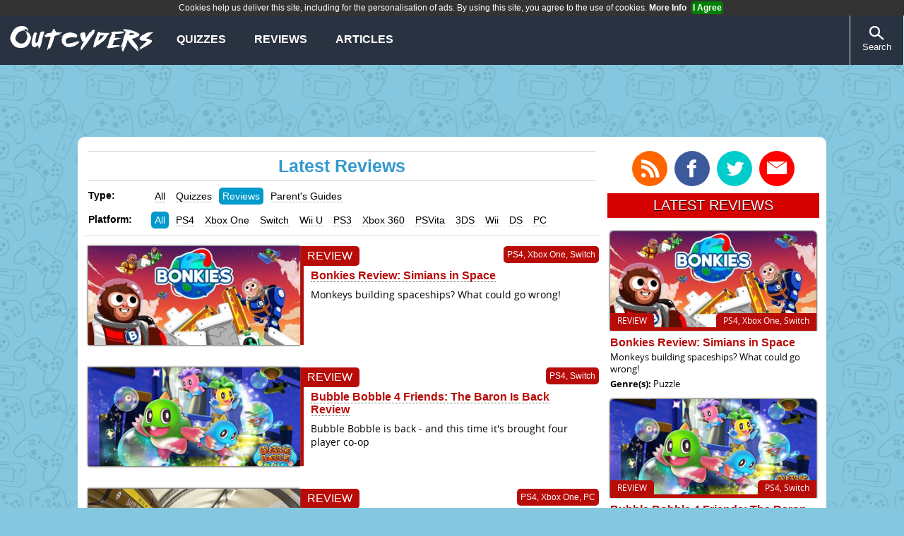

--- FILE ---
content_type: text/html; charset=UTF-8
request_url: https://www.outcyders.net/reviews
body_size: 16206
content:
	<!DOCTYPE HTML>
	<html prefix="og: https://ogp.me/ns# fb: https://ogp.me/ns/fb#" lang="en">
	<head>
		<meta http-equiv="X-UA-Compatible" content="IE=Edge" />
				<meta name="viewport" content="width=device-width, initial-scale=1, minimum-scale=1">
		<link rel="stylesheet" type="text/css" href="/layout.css?v=1.06">
				
			<title>Latest Reviews | Page 1 | Outcyders</title>	
	
	<meta name="description" content="Want to know what's worth buying? Our extensive library of reviews will help you find games that are worth spending your hard earned cash on">
    	<meta property="og:title" content="Latest Reviews | Page 1"/>
	<meta property="og:site_name" content="Outcyders"/>
        	<meta property="og:image" content="https://www.outcyders.net/images/logos/hires.jpg"/>
    	<meta property="og:image:width" content="1920" /> 
    	<meta property="og:image:height" content="1080" />
        <meta property="og:description" content="Want to know what's worth buying? Our extensive library of reviews will help you find games that are worth spending your hard earned cash on"/>
        <meta property="og:url" content="https://www.outcyders.net/reviews"/>
        	<meta name="twitter:card" content="summary_large_image">
	<meta name="twitter:site" content="@outcyders">
	<meta name="twitter:title" content="Latest Reviews | Page 1">
	<meta name="twitter:description" content="Want to know what's worth buying? Our extensive library of reviews will help you find games that are worth spending your hard earned cash on">
			<meta name="twitter:image:src" content="https://www.outcyders.net/images/logos/hires.jpg">
	    <script src="//ajax.googleapis.com/ajax/libs/jquery/1.9.1/jquery.min.js"></script>
    <!--<style>text: float: none;</style>';}-->
	<meta property="fb:app_id" content="128433640503794">	
	

			<link rel="canonical" href="https://www.outcyders.net/reviews">
		
	<!--[if lte IE 8]> 
		<style>
		div.header{
			min-width: 1000px;
		}
		
		ul.menu li{
			margin-right: 4%;
		}
	
		ul.menu #activities {
	   		width: 16%;
	   }
		</style>
		<![endif]-->
		<script async="async" src="https://securepubads.g.doubleclick.net/tag/js/gpt.js"></script>
		<script>
			window.googletag = window.googletag || {cmd: []};
		</script>
	
	
	<script>
	/**** Define ad slots *****/
	/*
		/var googletag = googletag || {};
		googletag.cmd = googletag.cmd || [];
		(function() {
		var gads = document.createElement('script');
		gads.async = true;
		gads.type = 'text/javascript';
		var useSSL = 'https:' == document.location.protocol;
		gads.src = (useSSL ? 'https:' : 'http:') + 
		'//www.googletagservices.com/tag/js/gpt.js';
		var node = document.getElementsByTagName('script')[0];
		node.parentNode.insertBefore(gads, node);
		})();
	*/
	
	googletag.cmd.push(function() {
		
	var mapping = googletag.sizeMapping().
	addSize([480,360],[728,90]).
	addSize([0, 0], [320, 50]).
	build();
	
	/* This lets us only serve ads on the main page when we're browsing on a desktop */
	var mapping2 = googletag.sizeMapping().
	addSize([0, 0], []).
	addSize([480,360], [[300,600],[300, 250]]). // Desktop
	build();
	
	/* Serve different sized end-of-article ads on mobile */
    var mapping3 = googletag.sizeMapping().
    addSize([0, 0], [300,250]). // Mobile
    addSize([480,360], [468,60]). // Desktop
    build();
	
	/*Load ads on all pages bar parents guide to games */
		googletag.defineSlot('/3543701/boxad', [[300, 250],[300, 600]], 'div-gpt-ad-1417876119247-0').addService(googletag.pubads());
	googletag.defineSlot('/3543701/Halfpage', [[300, 250],[300, 600]], 'div-gpt-ad-1417876119247-1').defineSizeMapping(mapping2).setCollapseEmptyDiv(true).addService(googletag.pubads());
	googletag.defineSlot('/3543701/leaderboard', [[320, 50], [728, 90], [970, 90], [970,260]],  'div-gpt-ad-1417876119247-2').defineSizeMapping(mapping).addService(googletag.pubads());
	googletag.defineSlot('/3543701/skin', [1, 1], 'div-gpt-ad-1417876119247-3').addService(googletag.pubads());
    	googletag.defineSlot('/3543701/ArticleMPU', [[468,60],[300,250]], 'div-gpt-ad-1417876119247-4').defineSizeMapping(mapping3).addService(googletag.pubads());
	googletag.pubads().enableSingleRequest();
	googletag.pubads().collapseEmptyDivs();
	/*echo \"googletag.pubads().setCategoryExclusion('Takeover');\";*/
	googletag.enableServices();
	});
	</script>
	

	<link rel="next" href="https://www.outcyders.net/reviews/p2" /> 
	<script async src="https://www.googletagmanager.com/gtag/js?id=G-877KDWTZC7"></script>
	<script>
	window.dataLayer = window.dataLayer || [];
	function gtag(){dataLayer.push(arguments);}
	gtag('js', new Date());

	gtag('config', 'G-877KDWTZC7');
	</script>
<script>
	(function(i,s,o,g,r,a,m){i['GoogleAnalyticsObject']=r;i[r]=i[r]||function(){
	(i[r].q=i[r].q||[]).push(arguments)},i[r].l=1*new Date();a=s.createElement(o),
	m=s.getElementsByTagName(o)[0];a.async=1;a.src=g;m.parentNode.insertBefore(a,m)
	})(window,document,'script','//www.google-analytics.com/analytics.js','ga'); var dimensionValue = '';ga('create', 'UA-15017463-2', 'auto');
		ga('require', 'displayfeatures');ga('send', 'pageview', {
		  'dimension1':  dimensionValue
		});</script>	

	</head>
	<body id="type">
		<div class="header">
		<div class="navbar">
			<div class="menubutton menubuttonleft"><div class="menuiconcont"><div class="menuicon"></div>Menu</div></div>
			
							<div class="logo">
					<a class="nou" href="https://www.outcyders.net">
						<img class="logo" src="/images/navbar/logo8.png" alt="Outcyders" style="max-width: 100%;">
					</a>
				</div>
							

			<div class="menucontainer">
			<ul class="menu">
				<li><a href="/quizzes">Quizzes</a><span></span></li>
				<li><a href="/reviews">Reviews</a><span></span></li>
				<li><a href="/latest">Articles</a><span></span></li>
			</ul>
			</div>
			
			<div class="menubutton menubuttonright"><div class="menuiconcont"><div class="searchiconwhite"></div>Search</div></div>
		</div>

          <div class="search">
                <form class="searchbox" action="/search/" method="get">
                <div class="searchwrap">
                    <input type="text" name="search" class="search" placeholder="Search">
                    <button class="searchsubmit" type="Submit"><img style="max-width: 100%;" src="/images/searchicon.png" alt="Search!"></button>
                </div>
                </form>
            </div>
	</div>

	<div class="topadvert" id="top"><div class="topadcont"><div id="div-gpt-ad-1417876119247-2"><script>/*googletag.cmd.push(function() { googletag.display("div-gpt-ad-1417876119247-2"); });*/</script></div></div></div>
	<div id='div-gpt-ad-1417876119247-3'><script>googletag.cmd.push(function() { googletag.display('div-gpt-ad-1417876119247-3'); });</script></div>
	<div class="container">
		<div class="bodystuff">
			<div class="maincontainer">
				<div class="mainblock">
		<div class="typeheader">
		<h1 class="pagetitle">Latest Reviews</h1>
		<div class="typefilterbutton button" onclick="showdiv('typefilters','slide'); toggleclass('typefilterbutton','buttonpressed'); showdiv('submitbutton','')">Adjust filters</div>
		<div class="typefilters">
<div class="typefilterdivider typedivider"><form action="reviews" id="filter" method="POST" autocomplete="off"></form><div class="typefilterlabel" id="typelabel">Type:</div>
		<select id="typefilter" class="filtertype" autocomplete=off><option  value="/latest">All</option><option  value="/quizzes">Quizzes</option><option selected="selected" value="/reviews">Reviews</option><option  value="/parents-guides">Parent's Guides</option></select>
		
					<ul class="typefilter"><li class="typefilter typenotchosen"><a class="platformfilter" id="platfilter" href="/latest">All</a></li><li class="typefilter typenotchosen"><a class="platformfilter" id="platfilter" href="/quizzes">Quizzes</a></li><li class="typefilter typechosen"><a class="platformfilter" id="platfilter" href="/reviews">Reviews</a></li><li class="typefilter typenotchosen"><a class="platformfilter" id="platfilter" href="/parents-guides">Parent's Guides</a></li></ul></div><div class="typefilterdivider">
					<div class="typefilterlabel">Platform:</div>
							<select id="platfiltersel" class="filtertype" autocomplete=off><option value="all">All</option><option value="PS4">PS4</option><option value="XOne">Xbox One</option><option value="Switch">Switch</option><option value="WiiU">Wii U</option><option value="PS3">PS3</option><option value="360">Xbox 360</option><option value="PSVita">PSVita</option><option value="3DS">3DS</option><option value="Wii">Wii</option><option value="DS">DS</option><option value="PC">PC</option></select>
							<ul class="typefilter"><li class="typefilter typechosen"><a class="platformfilter" href="/reviews">All</a></li><li class="typefilter typenotchosen"><a class="platformfilter" href="/reviews/ps4">PS4</a></li><li class="typefilter typenotchosen"><a class="platformfilter" href="/reviews/xbox-one">Xbox One</a></li><li class="typefilter typenotchosen"><a class="platformfilter" href="/reviews/switch">Switch</a></li><li class="typefilter typenotchosen"><a class="platformfilter" href="/reviews/wiiu">Wii U</a></li><li class="typefilter typenotchosen"><a class="platformfilter" href="/reviews/ps3">PS3</a></li><li class="typefilter typenotchosen"><a class="platformfilter" href="/reviews/360">Xbox 360</a></li><li class="typefilter typenotchosen"><a class="platformfilter" href="/reviews/psvita">PSVita</a></li><li class="typefilter typenotchosen"><a class="platformfilter" href="/reviews/3ds">3DS</a></li><li class="typefilter typenotchosen"><a class="platformfilter" href="/reviews/wii">Wii</a></li><li class="typefilter typenotchosen"><a class="platformfilter" href="/reviews/ds">DS</a></li><li class="typefilter typenotchosen"><a class="platformfilter" href="/reviews/pc">PC</a></li></div><script>
function process(){
	plat = $('#platfiltersel').val();
	type = $('#typefilter').val();
	if(type != 'activities'){
	var url = type+'/';
	if(plat != 'all'){url = url+plat+'/';}
	}else{
		var url = type+'/';
	}
	$('#filter').attr('action',url);
	$('#filter').submit();
}
</script>
</ul><a class="submitbutton nou" onclick="process()">Submit</a> 
</div></div>
<div><div class="articlebox typereview"><div class="mainpic articlethumbcont"><a href="/review/bonkies-review-simians-in-space" class="nou articlepic"><div class="articlethumb"><img src="/images/blankarticle.gif" data-src="/images/articlepics/3780mid.jpg" width="300" height="140" class="articlethumbimg lazy" alt="Bonkies Review: Simians in Space"></div></a>
	</div><div class="category storyinfo">Review</div><div class="platbackground storyinfo">PS4, Xbox One, Switch</div><div class="storyinfotext"><h3 class="frontpagelink"><a class="storylink" href="/review/bonkies-review-simians-in-space">Bonkies Review: Simians in Space</a></h3><div class="newsstrap">Monkeys building spaceships? What could go wrong!</div></div></div><div class="newsdivider"></div><div class="articlebox typereview"><div class="mainpic articlethumbcont"><a href="/review/bubble-bobble-4-friends-the-baron-is-back-review" class="nou articlepic"><div class="articlethumb"><img src="/images/blankarticle.gif" data-src="/images/articlepics/3779mid.jpg" width="300" height="140" class="articlethumbimg lazy" alt="Bubble Bobble 4 Friends: The Baron Is Back Review"></div></a>
	</div><div class="category storyinfo">Review</div><div class="platbackground storyinfo">PS4, Switch</div><div class="storyinfotext"><h3 class="frontpagelink"><a class="storylink" href="/review/bubble-bobble-4-friends-the-baron-is-back-review">Bubble Bobble 4 Friends: The Baron Is Back Review</a></h3><div class="newsstrap">Bubble Bobble is back - and this time it's brought four player co-op</div></div></div><div class="newsdivider"></div><div class="articlebox typereview"><div class="mainpic articlethumbcont"><a href="/review/train-sim-world-2-review" class="nou articlepic"><div class="articlethumb"><img src="/images/blankarticle.gif" data-src="/images/articlepics/3766mid.jpg" width="300" height="140" class="articlethumbimg lazy" alt="Train Sim World 2 Review"></div></a>
	</div><div class="category storyinfo">Review</div><div class="platbackground storyinfo">PS4, Xbox One, PC</div><div class="storyinfotext"><h3 class="frontpagelink"><a class="storylink" href="/review/train-sim-world-2-review">Train Sim World 2 Review</a></h3><div class="newsstrap">Underground, overground, wombling free</div></div></div><div class="newsdivider"></div><div class="articlebox typereview"><div class="mainpic articlethumbcont"><a href="/review/train-sim-world-2020-review" class="nou articlepic"><div class="articlethumb"><img src="/images/blankarticle.gif" data-src="/images/articlepics/3756mid.jpg" width="300" height="140" class="articlethumbimg lazy" alt="Train Sim World 2020 Review"></div></a>
	</div><div class="category storyinfo">Review</div><div class="platbackground storyinfo">PS4, Xbox One, PC</div><div class="storyinfotext"><h3 class="frontpagelink"><a class="storylink" href="/review/train-sim-world-2020-review">Train Sim World 2020 Review</a></h3><div class="newsstrap">A triple pack of trains, and a huge leap forward</div></div></div><div class="newsdivider"></div><div class="articlebox typereview"><div class="mainpic articlethumbcont"><a href="/review/star-wars-jedi-fallen-order-review-trust-your-instincts" class="nou articlepic"><div class="articlethumb"><img src="/images/blankarticle.gif" data-src="/images/articlepics/2821mid.jpg" width="300" height="140" class="articlethumbimg lazy" alt="Star Wars Jedi: Fallen Order Review - Trust your instincts"></div></a>
	</div><div class="category storyinfo">Review</div><div class="platbackground storyinfo">PS4, Xbox One, PC</div><div class="storyinfotext"><h3 class="frontpagelink"><a class="storylink" href="/review/star-wars-jedi-fallen-order-review-trust-your-instincts">Star Wars Jedi: Fallen Order Review - Trust your instincts</a></h3><div class="newsstrap">Finally, a Star Wars game that's better than the films?</div></div></div><div class="newsdivider"></div><div class="articlebox typereview"><div class="mainpic articlethumbcont"><a href="/review/control-review" class="nou articlepic"><div class="articlethumb"><img src="/images/blankarticle.gif" data-src="/images/articlepics/2819mid.jpg" width="300" height="140" class="articlethumbimg lazy" alt="Control Review"></div></a>
	</div><div class="category storyinfo">Review</div><div class="platbackground storyinfo">PS4, Xbox One, PC</div><div class="storyinfotext"><h3 class="frontpagelink"><a class="storylink" href="/review/control-review">Control Review</a></h3><div class="newsstrap">Psychic powers and conspiracies combine in the latest thriller from the makers of Alan Wake.</div></div></div><div class="newsdivider"></div><div class="articlebox typereview"><div class="mainpic articlethumbcont"><a href="/review/wreckfest-review" class="nou articlepic"><div class="articlethumb"><img src="/images/blankarticle.gif" data-src="/images/articlepics/3759mid.jpg" width="300" height="140" class="articlethumbimg lazy" alt="Wreckfest Review"></div></a>
	</div><div class="category storyinfo">Review</div><div class="platbackground storyinfo">PS4, Xbox One, PC</div><div class="storyinfotext"><h3 class="frontpagelink"><a class="storylink" href="/review/wreckfest-review">Wreckfest Review</a></h3><div class="newsstrap">Get up close and personal in this fender-bending demolition derby</div></div></div><div class="newsdivider"></div><div class="articlebox typereview"><div class="mainpic articlethumbcont"><a href="/review/team-sonic-racing-review" class="nou articlepic"><div class="articlethumb"><img src="/images/blankarticle.gif" data-src="/images/articlepics/3757mid.jpg" width="300" height="140" class="articlethumbimg lazy" alt="Team Sonic Racing Review"></div></a>
	</div><div class="category storyinfo">Review</div><div class="platbackground storyinfo">PS4, Xbox One, Switch</div><div class="storyinfotext"><h3 class="frontpagelink"><a class="storylink" href="/review/team-sonic-racing-review">Team Sonic Racing Review</a></h3><div class="newsstrap">Everyone was Te-eam Sonic Racing, try to keep your feet right on the ground</div></div></div><div class="newsdivider"></div><div class="articlebox typereview"><div class="mainpic articlethumbcont"><a href="/review/the-lego-movie-2-videogame-review" class="nou articlepic"><div class="articlethumb"><img src="/images/blankarticle.gif" data-src="/images/articlepics/2818mid.jpg" width="300" height="140" class="articlethumbimg lazy" alt="The LEGO Movie 2 Videogame Review"></div></a>
	</div><div class="category storyinfo">Review</div><div class="platbackground storyinfo">PS4, Xbox One, Switch</div><div class="storyinfotext"><h3 class="frontpagelink"><a class="storylink" href="/review/the-lego-movie-2-videogame-review">The LEGO Movie 2 Videogame Review</a></h3><div class="newsstrap">This game's gonna get stuck inside your, this game's gonna get stuck inside your...</div></div></div><div class="newsdivider"></div><div class="articlebox typereview"><div class="mainpic articlethumbcont"><a href="/review/pode-review-glow-down-youre-gonna-crash" class="nou articlepic"><div class="articlethumb"><img src="/images/blankarticle.gif" data-src="/images/articlepics/2817mid.jpg" width="300" height="140" class="articlethumbimg lazy" alt="Pode Review - Glow down, you're gonna crash"></div></a>
	</div><div class="category storyinfo">Review</div><div class="platbackground storyinfo">PS4, Switch</div><div class="storyinfotext"><h3 class="frontpagelink"><a class="storylink" href="/review/pode-review-glow-down-youre-gonna-crash">Pode Review - Glow down, you're gonna crash</a></h3><div class="newsstrap">A two-player puzzle-platformer that's tougher than it really should be.</div></div></div><div class="newsdivider"></div><div class="articlebox typereview"><div class="mainpic articlethumbcont"><a href="/review/warplanes-ww2-dogfight-switch-review" class="nou articlepic"><div class="articlethumb"><img src="/images/blankarticle.gif" data-src="/images/articlepics/2816mid.jpg" width="300" height="140" class="articlethumbimg lazy" alt="Warplanes: WW2 Dogfight Switch Review"></div></a>
	</div><div class="category storyinfo">Review</div><div class="platbackground storyinfo">Switch, PC</div><div class="storyinfotext"><h3 class="frontpagelink"><a class="storylink" href="/review/warplanes-ww2-dogfight-switch-review">Warplanes: WW2 Dogfight Switch Review</a></h3><div class="newsstrap">Dogfight bandits on the go with this WW2 arcade flight sim</div></div></div><div class="newsdivider"></div><div class="articlebox typereview"><div class="mainpic articlethumbcont"><a href="/review/ace-combat-7-skies-unknown-review" class="nou articlepic"><div class="articlethumb"><img src="/images/blankarticle.gif" data-src="/images/articlepics/2814mid.jpg" width="300" height="140" class="articlethumbimg lazy" alt="Ace Combat 7: Skies Unknown Review"></div></a>
	</div><div class="category storyinfo">Review</div><div class="platbackground storyinfo">PS4, Xbox One, PC</div><div class="storyinfotext"><h3 class="frontpagelink"><a class="storylink" href="/review/ace-combat-7-skies-unknown-review">Ace Combat 7: Skies Unknown Review</a></h3><div class="newsstrap">Back in the skies, and back on track</div></div></div><div class="newsdivider"></div><div class="articlebox typereview"><div class="mainpic articlethumbcont"><a href="/review/soul-calibur-vi-review-welcome-stage-of-history" class="nou articlepic"><div class="articlethumb"><img src="/images/blankarticle.gif" data-src="/images/articlepics/2813mid.jpg" width="300" height="140" class="articlethumbimg lazy" alt="Soul Calibur VI Review - Welcome to the stage of history"></div></a>
	</div><div class="category storyinfo">Review</div><div class="platbackground storyinfo">PS4, Xbox One</div><div class="storyinfotext"><h3 class="frontpagelink"><a class="storylink" href="/review/soul-calibur-vi-review-welcome-stage-of-history">Soul Calibur VI Review - Welcome to the stage of history</a></h3><div class="newsstrap">Long-running fighting game adds a character creator and proper story mode in its latest instalment</div></div></div><div class="newsdivider"></div><div class="articlebox typereview"><div class="mainpic articlethumbcont"><a href="/review/wordhunters-review" class="nou articlepic"><div class="articlethumb"><img src="/images/blankarticle.gif" data-src="/images/articlepics/2811mid.jpg" width="300" height="140" class="articlethumbimg lazy" alt="Wordhunters Review"></div></a>
	</div><div class="category storyinfo">Review</div><div class="platbackground storyinfo">PS4</div><div class="storyinfotext"><h3 class="frontpagelink"><a class="storylink" href="/review/wordhunters-review">Wordhunters Review</a></h3><div class="newsstrap">Should you buy this letter based puzzler? Time to check out our R-V-W-E-I-E</div></div></div><div class="newsdivider"></div><div class="articlebox typereview"><div class="mainpic articlethumbcont"><a href="/review/spyro-reignited-trilogy-review-enter-dragon" class="nou articlepic"><div class="articlethumb"><img src="/images/blankarticle.gif" data-src="/images/articlepics/2808mid.jpg" width="300" height="140" class="articlethumbimg lazy" alt="Spyro Reignited Trilogy Review - Enter the Dragon"></div></a>
	</div><div class="category storyinfo">Review</div><div class="platbackground storyinfo">PS4, Xbox One</div><div class="storyinfotext"><h3 class="frontpagelink"><a class="storylink" href="/review/spyro-reignited-trilogy-review-enter-dragon">Spyro Reignited Trilogy Review - Enter the Dragon</a></h3><div class="newsstrap">A triple dose of platforming fun with gaming's littlest, purplest dragon</div></div></div><div class="newsdivider"></div><div class="articlebox typereview"><div class="mainpic articlethumbcont"><a href="/review/train-sim-world-west-somerset-railway-review" class="nou articlepic"><div class="articlethumb"><img src="/images/blankarticle.gif" data-src="/images/articlepics/2807mid.jpg" width="300" height="140" class="articlethumbimg lazy" alt="Train Sim World: West Somerset Railway Review"></div></a>
	</div><div class="category storyinfo">Review</div><div class="platbackground storyinfo">PS4, Xbox One, PC</div><div class="storyinfotext"><h3 class="frontpagelink"><a class="storylink" href="/review/train-sim-world-west-somerset-railway-review">Train Sim World: West Somerset Railway Review</a></h3><div class="newsstrap">Come with us for a festive ride along the Somerset coast.</div></div></div><div class="newsdivider"></div><div class="articlebox typereview"><div class="mainpic articlethumbcont"><a href="/review/pokemon-lets-go-pikachu-eevee-review" class="nou articlepic"><div class="articlethumb"><img src="/images/blankarticle.gif" data-src="/images/articlepics/2810mid.jpg" width="300" height="140" class="articlethumbimg lazy" alt="Pokemon Let's Go Pikachu/Eevee Review"></div></a>
	</div><div class="category storyinfo">Review</div><div class="platbackground storyinfo">Switch</div><div class="storyinfotext"><h3 class="frontpagelink"><a class="storylink" href="/review/pokemon-lets-go-pikachu-eevee-review">Pokemon Let's Go Pikachu/Eevee Review</a></h3><div class="newsstrap">Pokemon Let's Go back to basics</div></div></div><div class="newsdivider"></div><div class="articlebox typereview"><div class="mainpic articlethumbcont"><a href="/review/starlink-battle-for-atlas-review" class="nou articlepic"><div class="articlethumb"><img src="/images/blankarticle.gif" data-src="/images/articlepics/2812mid.jpg" width="300" height="140" class="articlethumbimg lazy" alt="Starlink: Battle for Atlas Review"></div></a>
	</div><div class="category storyinfo">Review</div><div class="platbackground storyinfo">PS4, Xbox One, Switch</div><div class="storyinfotext"><h3 class="frontpagelink"><a class="storylink" href="/review/starlink-battle-for-atlas-review">Starlink: Battle for Atlas Review</a></h3><div class="newsstrap">Way out among the stars, could this be a toys-to-life game revival?</div></div></div><div class="newsdivider"></div><div class="articlebox typereview"><div class="mainpic articlethumbcont"><a href="/review/call-of-cthulhu-review-so-long-thanks-for-all-fish" class="nou articlepic"><div class="articlethumb"><img src="/images/blankarticle.gif" data-src="/images/articlepics/2806mid.jpg" width="300" height="140" class="articlethumbimg lazy" alt="Call of Cthulhu Review - So long and thanks for all the fish"></div></a>
	</div><div class="category storyinfo">Review</div><div class="platbackground storyinfo">PS4, Xbox One, PC</div><div class="storyinfotext"><h3 class="frontpagelink"><a class="storylink" href="/review/call-of-cthulhu-review-so-long-thanks-for-all-fish">Call of Cthulhu Review - So long and thanks for all the fish</a></h3><div class="newsstrap">A dark and dangerous case of missing persons, the occult and giant sea monsters</div></div></div><div class="newsdivider"></div><div class="articlebox typereview"><div class="mainpic articlethumbcont"><a href="/review/dragon-quest-xi-echoes-of-an-elusive-age-review-the-slime-of-my-life" class="nou articlepic"><div class="articlethumb"><img src="/images/blankarticle.gif" data-src="/images/articlepics/2805mid.jpg" width="300" height="140" class="articlethumbimg lazy" alt="Dragon Quest XI: Echoes of an Elusive Age Review - The slime of my life"></div></a>
	</div><div class="category storyinfo">Review</div><div class="platbackground storyinfo">PS4, Switch, PC</div><div class="storyinfotext"><h3 class="frontpagelink"><a class="storylink" href="/review/dragon-quest-xi-echoes-of-an-elusive-age-review-the-slime-of-my-life">Dragon Quest XI: Echoes of an Elusive Age Review - The slime of my life</a></h3><div class="newsstrap">Turn-based role-playing returns with a bang</div></div></div><div class="newsdivider"></div><div class="articlebox typereview"><div class="mainpic articlethumbcont"><a href="/review/lego-dc-super-villains-review-back-in-bad" class="nou articlepic"><div class="articlethumb"><img src="/images/blankarticle.gif" data-src="/images/articlepics/2809mid.jpg" width="300" height="140" class="articlethumbimg lazy" alt="LEGO DC Super-Villains Review: Back in Bad"></div></a>
	</div><div class="category storyinfo">Review</div><div class="platbackground storyinfo">PS4, Xbox One, Switch, PC</div><div class="storyinfotext"><h3 class="frontpagelink"><a class="storylink" href="/review/lego-dc-super-villains-review-back-in-bad">LEGO DC Super-Villains Review: Back in Bad</a></h3><div class="newsstrap">Make your own bad guy, in this incredible LEGO adventure</div></div></div><div class="newsdivider"></div><div class="articlebox typereview"><div class="mainpic articlethumbcont"><a href="/review/little-dragons-cafe-review-mother-of-dragons" class="nou articlepic"><div class="articlethumb"><img src="/images/blankarticle.gif" data-src="/images/articlepics/2803mid.jpg" width="300" height="140" class="articlethumbimg lazy" alt="Little Dragons Cafe Review - Mother of dragons"></div></a>
	</div><div class="category storyinfo">Review</div><div class="platbackground storyinfo">PS4, Switch</div><div class="storyinfotext"><h3 class="frontpagelink"><a class="storylink" href="/review/little-dragons-cafe-review-mother-of-dragons">Little Dragons Cafe Review - Mother of dragons</a></h3><div class="newsstrap">Run a cafe, raise a dragon and save your ailing mother in the Harvest Moon creator's latest</div></div></div><div class="newsdivider"></div><div class="articlebox typereview"><div class="mainpic articlethumbcont"><a href="/review/scribblenauts-mega-pack-review-super-powered-spelling-fun" class="nou articlepic"><div class="articlethumb"><img src="/images/blankarticle.gif" data-src="/images/articlepics/2802mid.jpg" width="300" height="140" class="articlethumbimg lazy" alt="Scribblenauts Mega Pack Review - Super-powered spelling fun"></div></a>
	</div><div class="category storyinfo">Review</div><div class="platbackground storyinfo">PS4, Switch, Xbox One</div><div class="storyinfotext"><h3 class="frontpagelink"><a class="storylink" href="/review/scribblenauts-mega-pack-review-super-powered-spelling-fun">Scribblenauts Mega Pack Review - Super-powered spelling fun</a></h3><div class="newsstrap">A double pack of Scribblenauts fun, including the never-before-released DC Comics adventure</div></div></div><div class="newsdivider"></div><div class="articlebox typereview"><div class="mainpic articlethumbcont"><a href="/review/428-shibuya-scramble-review-shibuyas-story-is-yours-tell" class="nou articlepic"><div class="articlethumb"><img src="/images/blankarticle.gif" data-src="/images/articlepics/2801mid.jpg" width="300" height="140" class="articlethumbimg lazy" alt="428: Shibuya Scramble Review - Shibuya's story is yours to tell"></div></a>
	</div><div class="category storyinfo">Review</div><div class="platbackground storyinfo">PS4</div><div class="storyinfotext"><h3 class="frontpagelink"><a class="storylink" href="/review/428-shibuya-scramble-review-shibuyas-story-is-yours-tell">428: Shibuya Scramble Review - Shibuya's story is yours to tell</a></h3><div class="newsstrap">Kidnappings, deadly diseases and dodgy diet drinks collide in this quirky live action visual novel</div></div></div><div class="newsdivider"></div><div class="articlebox typereview"><div class="mainpic articlethumbcont"><a href="/review/final-fantasy-xv-pocket-edition-hd-review-road-trip" class="nou articlepic"><div class="articlethumb"><img src="/images/blankarticle.gif" data-src="/images/articlepics/2800mid.jpg" width="300" height="140" class="articlethumbimg lazy" alt="Final Fantasy XV: Pocket Edition HD Review - Road trip!"></div></a>
	</div><div class="category storyinfo">Review</div><div class="platbackground storyinfo">PS4, Xbox One, Switch</div><div class="storyinfotext"><h3 class="frontpagelink"><a class="storylink" href="/review/final-fantasy-xv-pocket-edition-hd-review-road-trip">Final Fantasy XV: Pocket Edition HD Review - Road trip!</a></h3><div class="newsstrap">Square Enix's 'lads on tour' role-playing game gets a chibi-fied remake</div></div></div><div class="newsdivider"></div><div class="articlebox typereview"><div class="mainpic articlethumbcont"><a href="/review/punch-line-review-panty-panic" class="nou articlepic"><div class="articlethumb"><img src="/images/blankarticle.gif" data-src="/images/articlepics/2797mid.jpg" width="300" height="140" class="articlethumbimg lazy" alt="Punch Line Review - Panty Panic"></div></a>
	</div><div class="category storyinfo">Review</div><div class="platbackground storyinfo">PS4, PSVita</div><div class="storyinfotext"><h3 class="frontpagelink"><a class="storylink" href="/review/punch-line-review-panty-panic">Punch Line Review - Panty Panic</a></h3><div class="newsstrap">Accidentally destroy humanity, one upskirt at a time in this crazy visual novel</div></div></div><div class="newsdivider"></div><div class="articlebox typereview"><div class="mainpic articlethumbcont"><a href="/review/divinity-original-sin-ii-definitive-edition-review" class="nou articlepic"><div class="articlethumb"><img src="/images/blankarticle.gif" data-src="/images/articlepics/2795mid.jpg" width="300" height="140" class="articlethumbimg lazy" alt="Divinity: Original Sin II Definitive Edition Review"></div></a>
	</div><div class="category storyinfo">Review</div><div class="platbackground storyinfo">PS4, Xbox One</div><div class="storyinfotext"><h3 class="frontpagelink"><a class="storylink" href="/review/divinity-original-sin-ii-definitive-edition-review">Divinity: Original Sin II Definitive Edition Review</a></h3><div class="newsstrap">We return to Rivellon for some more role-playing fun</div></div></div><div class="newsdivider"></div><div class="articlebox typereview"><div class="mainpic articlethumbcont"><a href="/review/shenmue-i-and-ii-hd-remaster-review" class="nou articlepic"><div class="articlethumb"><img src="/images/blankarticle.gif" data-src="/images/articlepics/2794mid.jpg" width="300" height="140" class="articlethumbimg lazy" alt="Shenmue I &amp; II HD Remaster Review"></div></a>
	</div><div class="category storyinfo">Review</div><div class="platbackground storyinfo">PS4, Xbox One</div><div class="storyinfotext"><h3 class="frontpagelink"><a class="storylink" href="/review/shenmue-i-and-ii-hd-remaster-review">Shenmue I & II HD Remaster Review</a></h3><div class="newsstrap">One of the greatest games of all time - and its sequel - are reborn for another generation. Here's where you can find those sailors.</div></div></div><div class="newsdivider"></div><div class="articlebox typereview"><div class="mainpic articlethumbcont"><a href="/review/the-sims-4-cats-and-dogs-console-review-who-let-dogs-out" class="nou articlepic"><div class="articlethumb"><img src="/images/blankarticle.gif" data-src="/images/articlepics/2790mid.jpg" width="300" height="140" class="articlethumbimg lazy" alt="The Sims 4: Cats &amp; Dogs Console Review - Who let the dogs out?"></div></a>
	</div><div class="category storyinfo">Review</div><div class="platbackground storyinfo">PS4, Xbox One</div><div class="storyinfotext"><h3 class="frontpagelink"><a class="storylink" href="/review/the-sims-4-cats-and-dogs-console-review-who-let-dogs-out">The Sims 4: Cats & Dogs Console Review - Who let the dogs out?</a></h3><div class="newsstrap">Escaping animals, cats in top hats and the perils of running your own vet clinic in the latest Sims 4 expansion to hit consoles</div></div></div><div class="newsdivider"></div><div class="articlebox typereview"><div class="mainpic articlethumbcont"><a href="/review/the-crew-2-review" class="nou articlepic"><div class="articlethumb"><img src="/images/blankarticle.gif" data-src="/images/articlepics/2789mid.jpg" width="300" height="140" class="articlethumbimg lazy" alt="The Crew 2 Review"></div></a>
	</div><div class="category storyinfo">Review</div><div class="platbackground storyinfo">PS4, Xbox One, PC</div><div class="storyinfotext"><h3 class="frontpagelink"><a class="storylink" href="/review/the-crew-2-review">The Crew 2 Review</a></h3><div class="newsstrap">Air, sea and land racing - great! Always online requirement? Errrr....</div></div></div><div class="articlebox typereview"><div class="mainpic articlethumbcont"><a href="/review/train-sim-world-ps4-xbox-one-review" class="nou articlepic"><div class="articlethumb"><img src="/images/blankarticle.gif" data-src="/images/articlepics/2784mid.jpg" width="300" height="140" class="articlethumbimg lazy" alt="Train Sim World PS4/Xbox One Review"></div></a>
	</div><div class="category storyinfo">Review</div><div class="platbackground storyinfo">PC, Xbox One, PS4</div><div class="storyinfotext"><h3 class="frontpagelink"><a class="storylink" href="/review/train-sim-world-ps4-xbox-one-review">Train Sim World PS4/Xbox One Review</a></h3><div class="newsstrap">Three countries, half a dozen trains, and not a rail replacement service in sight...</div></div></div><div class="newsdivider"></div><div class="articlebox typereview"><div class="mainpic articlethumbcont"><a href="/review/psychedelica-of-ashen-hawk-review-dude-looks-like-a-lady" class="nou articlepic"><div class="articlethumb"><img src="/images/blankarticle.gif" data-src="/images/articlepics/2782mid.jpg" width="300" height="140" class="articlethumbimg lazy" alt="Psychedelica of the Ashen Hawk Review - Dude Looks Like A Lady"></div></a>
	</div><div class="category storyinfo">Review</div><div class="platbackground storyinfo">PSVita</div><div class="storyinfotext"><h3 class="frontpagelink"><a class="storylink" href="/review/psychedelica-of-ashen-hawk-review-dude-looks-like-a-lady">Psychedelica of the Ashen Hawk Review - Dude Looks Like A Lady</a></h3><div class="newsstrap">A tale of witches, eternal winters and secret women in the latest otome mystery from Aksys games</div></div></div><div class="newsdivider"></div><div class="articlebox typereview"><div class="mainpic articlethumbcont"><a href="/review/all-star-fruit-racing-review-fruit-up" class="nou articlepic"><div class="articlethumb"><img src="/images/blankarticle.gif" data-src="/images/articlepics/2781mid.jpg" width="300" height="140" class="articlethumbimg lazy" alt="All-Star Fruit Racing Review - Fruit up!"></div></a>
	</div><div class="category storyinfo">Review</div><div class="platbackground storyinfo">PS4, Switch, Xbox One, PC</div><div class="storyinfotext"><h3 class="frontpagelink"><a class="storylink" href="/review/all-star-fruit-racing-review-fruit-up">All-Star Fruit Racing Review - Fruit up!</a></h3><div class="newsstrap">A juicy little kart racer hits consoles, giving you a fun way to hit your four-player-split-screen-a-day</div></div></div><div class="newsdivider"></div><div class="articlebox typereview"><div class="mainpic articlethumbcont"><a href="/review/vampyr-review-evil-is-a-point-of-view" class="nou articlepic"><div class="articlethumb"><img src="/images/blankarticle.gif" data-src="/images/articlepics/2787mid.jpg" width="300" height="140" class="articlethumbimg lazy" alt="Vampyr Review - Evil is a point of view"></div></a>
	</div><div class="category storyinfo">Review</div><div class="platbackground storyinfo">PS4, Xbox One</div><div class="storyinfotext"><h3 class="frontpagelink"><a class="storylink" href="/review/vampyr-review-evil-is-a-point-of-view">Vampyr Review - Evil is a point of view</a></h3><div class="newsstrap">Vampires, doctors and disease in this post-war London-themed role-playing adventure</div></div></div><div class="newsdivider"></div><div class="articlebox typereview"><div class="mainpic articlethumbcont"><a href="/review/unravel-2-review" class="nou articlepic"><div class="articlethumb"><img src="/images/blankarticle.gif" data-src="/images/articlepics/2780mid.jpg" width="300" height="140" class="articlethumbimg lazy" alt="Unravel 2 Review"></div></a>
	</div><div class="category storyinfo">Review</div><div class="platbackground storyinfo">PS4, Xbox One, PC</div><div class="storyinfotext"><h3 class="frontpagelink"><a class="storylink" href="/review/unravel-2-review">Unravel 2 Review</a></h3><div class="newsstrap">The woollen wonder returns, with more physics puzzles, and new co-op support</div></div></div><div class="newsdivider"></div><div class="articlebox typereview"><div class="mainpic articlethumbcont"><a href="/review/lego-the-incredibles-review-brick-in-action" class="nou articlepic"><div class="articlethumb"><img src="/images/blankarticle.gif" data-src="/images/articlepics/2779mid.jpg" width="300" height="140" class="articlethumbimg lazy" alt="LEGO: The Incredibles Review: Brick in action"></div></a>
	</div><div class="category storyinfo">Review</div><div class="platbackground storyinfo">PS4, PC, Switch, Xbox One</div><div class="storyinfotext"><h3 class="frontpagelink"><a class="storylink" href="/review/lego-the-incredibles-review-brick-in-action">LEGO: The Incredibles Review: Brick in action</a></h3><div class="newsstrap">More co-op, more puzzles, and more Pixar cameos make this one of the best LEGO games so far</div></div></div><div class="newsdivider"></div><div class="articlebox typereview"><div class="mainpic articlethumbcont"><a href="/review/onrush-review" class="nou articlepic"><div class="articlethumb"><img src="/images/blankarticle.gif" data-src="/images/articlepics/2783mid.jpg" width="300" height="140" class="articlethumbimg lazy" alt="Onrush Review"></div></a>
	</div><div class="category storyinfo">Review</div><div class="platbackground storyinfo">PS4, Xbox One</div><div class="storyinfotext"><h3 class="frontpagelink"><a class="storylink" href="/review/onrush-review">Onrush Review</a></h3><div class="newsstrap">An ambitious arcade racer, with flawed delivery</div></div></div><div class="newsdivider"></div><div class="articlebox typereview"><div class="mainpic articlethumbcont"><a href="/review/the-sims-4-seasons-review-we-had-joy-we-had-fun" class="nou articlepic"><div class="articlethumb"><img src="/images/blankarticle.gif" data-src="/images/articlepics/2778mid.jpg" width="300" height="140" class="articlethumbimg lazy" alt="The Sims 4: Seasons Review - We had joy, we had fun"></div></a>
	</div><div class="category storyinfo">Review</div><div class="platbackground storyinfo">PC</div><div class="storyinfotext"><h3 class="frontpagelink"><a class="storylink" href="/review/the-sims-4-seasons-review-we-had-joy-we-had-fun">The Sims 4: Seasons Review - We had joy, we had fun</a></h3><div class="newsstrap">The latest Sims expansion brings weather, holidays and seasonal fun - and a whole load of vengeful gnomes</div></div></div><div class="newsdivider"></div><div class="articlebox typereview"><div class="mainpic articlethumbcont"><a href="/review/jurassic-world-evolution-review-you-had-one-job-phil" class="nou articlepic"><div class="articlethumb"><img src="/images/blankarticle.gif" data-src="/images/articlepics/2788mid.jpg" width="300" height="140" class="articlethumbimg lazy" alt="Jurassic World Evolution Review - You had one job, Phil"></div></a>
	</div><div class="category storyinfo">Review</div><div class="platbackground storyinfo">PS4, PC, Xbox One</div><div class="storyinfotext"><h3 class="frontpagelink"><a class="storylink" href="/review/jurassic-world-evolution-review-you-had-one-job-phil">Jurassic World Evolution Review - You had one job, Phil</a></h3><div class="newsstrap">Manage your own dinosaur-filled theme park in this management Sim</div></div></div><div class="newsdivider"></div><div class="articlebox typereview"><div class="mainpic articlethumbcont"><a href="/review/psychedelica-of-black-butterfly-review-rip-out-wings-of-a-butterfly" class="nou articlepic"><div class="articlethumb"><img src="/images/blankarticle.gif" data-src="/images/articlepics/2774mid.jpg" width="300" height="140" class="articlethumbimg lazy" alt="Psychedelica of the Black Butterfly Review - Rip out the wings of a butterfly"></div></a>
	</div><div class="category storyinfo">Review</div><div class="platbackground storyinfo">PSVita</div><div class="storyinfotext"><h3 class="frontpagelink"><a class="storylink" href="/review/psychedelica-of-black-butterfly-review-rip-out-wings-of-a-butterfly">Psychedelica of the Black Butterfly Review - Rip out the wings of a butterfly</a></h3><div class="newsstrap">Find yourself trapped in a mysterious mansion with your very life on the line in this romantic otome visual novel</div></div></div><div class="newsdivider"></div><div class="articlebox typereview"><div class="mainpic articlethumbcont"><a href="/review/7scarlet-review-summer-lovin" class="nou articlepic"><div class="articlethumb"><img src="/images/blankarticle.gif" data-src="/images/articlepics/2772mid.jpg" width="300" height="140" class="articlethumbimg lazy" alt="7'sCarlet Review - Summer Lovin'"></div></a>
	</div><div class="category storyinfo">Review</div><div class="platbackground storyinfo">PSVita</div><div class="storyinfotext"><h3 class="frontpagelink"><a class="storylink" href="/review/7scarlet-review-summer-lovin">7'sCarlet Review - Summer Lovin'</a></h3><div class="newsstrap">Mysterious murders, an occultish old town and one missing brother in this month's otome offering</div></div></div><div class="newsdivider"></div><div class="articlebox typereview"><div class="mainpic articlethumbcont"><a href="/review/muv-luv-alternative-review-final-fight" class="nou articlepic"><div class="articlethumb"><img src="/images/blankarticle.gif" data-src="/images/articlepics/2776mid.jpg" width="300" height="140" class="articlethumbimg lazy" alt="Muv-Luv Alternative Review - Final Fight"></div></a>
	</div><div class="category storyinfo">Review</div><div class="platbackground storyinfo">PSVita</div><div class="storyinfotext"><h3 class="frontpagelink"><a class="storylink" href="/review/muv-luv-alternative-review-final-fight">Muv-Luv Alternative Review - Final Fight</a></h3><div class="newsstrap">Muv-Luv's epic alien-battling, mech-fighting romance-a-thon reaches its equally epic conclusion on the PS Vita</div></div></div><div class="newsdivider"></div><div class="articlebox typereview"><div class="mainpic articlethumbcont"><a href="/review/muv-luv-review-muv-luv-me-do" class="nou articlepic"><div class="articlethumb"><img src="/images/blankarticle.gif" data-src="/images/articlepics/2769mid.jpg" width="300" height="140" class="articlethumbimg lazy" alt="Muv-Luv Review - Muv-Luv Me Do"></div></a>
	</div><div class="category storyinfo">Review</div><div class="platbackground storyinfo">PSVita</div><div class="storyinfotext"><h3 class="frontpagelink"><a class="storylink" href="/review/muv-luv-review-muv-luv-me-do">Muv-Luv Review - Muv-Luv Me Do</a></h3><div class="newsstrap">Lacrosse tournaments, giant alien-fighting robots and competitive lunch-making - just your average day in the crazy world of Muv-Luv</div></div></div><div class="newsdivider"></div><div class="articlebox typereview"><div class="mainpic articlethumbcont"><a href="/review/yokus-island-express-review-pinball-postal-service" class="nou articlepic"><div class="articlethumb"><img src="/images/blankarticle.gif" data-src="/images/articlepics/2766mid.jpg" width="300" height="140" class="articlethumbimg lazy" alt="Yoku's Island Express Review - Pinball Postal Service"></div></a>
	</div><div class="category storyinfo">Review</div><div class="platbackground storyinfo">PS4, Xbox One, Switch, PC</div><div class="storyinfotext"><h3 class="frontpagelink"><a class="storylink" href="/review/yokus-island-express-review-pinball-postal-service">Yoku's Island Express Review - Pinball Postal Service</a></h3><div class="newsstrap">Saving an island from destruction, one delivery at a time in this cutesy pinball adventure</div></div></div><div class="newsdivider"></div><div class="articlebox typereview"><div class="mainpic articlethumbcont"><a href="/review/code-realize-bouquet-of-rainbows-review" class="nou articlepic"><div class="articlethumb"><img src="/images/blankarticle.gif" data-src="/images/articlepics/2748mid.jpg" width="300" height="140" class="articlethumbimg lazy" alt="Code: Realize ~Bouquet of Rainbows~ Review"></div></a>
	</div><div class="category storyinfo">Review</div><div class="platbackground storyinfo">PS4, PSVita</div><div class="storyinfotext"><h3 class="frontpagelink"><a class="storylink" href="/review/code-realize-bouquet-of-rainbows-review">Code: Realize ~Bouquet of Rainbows~ Review</a></h3><div class="newsstrap">A bumper collection of romance fun in this steampunk otome visual novel</div></div></div><div class="newsdivider"></div><div class="articlebox typereview"><div class="mainpic articlethumbcont"><a href="/review/megadimension-neptunia-viir-review" class="nou articlepic"><div class="articlethumb"><img src="/images/blankarticle.gif" data-src="/images/articlepics/2757mid.jpg" width="300" height="140" class="articlethumbimg lazy" alt="Megadimension Neptunia VIIR Review"></div></a>
	</div><div class="category storyinfo">Review</div><div class="platbackground storyinfo">PS4</div><div class="storyinfotext"><h3 class="frontpagelink"><a class="storylink" href="/review/megadimension-neptunia-viir-review">Megadimension Neptunia VIIR Review</a></h3><div class="newsstrap">Interdimensional bug hunters, giant robots and talking fish - just your average day in Neptunia-land</div></div></div><div class="newsdivider"></div><div class="articlebox typereview"><div class="mainpic articlethumbcont"><a href="/review/the-raven-remastered-review-murder-on-mediterranean" class="nou articlepic"><div class="articlethumb"><img src="/images/blankarticle.gif" data-src="/images/articlepics/2747mid.jpg" width="300" height="140" class="articlethumbimg lazy" alt="The Raven Remastered Review - Murder on the Mediterranean"></div></a>
	</div><div class="category storyinfo">Review</div><div class="platbackground storyinfo">PS4, Xbox One, PC</div><div class="storyinfotext"><h3 class="frontpagelink"><a class="storylink" href="/review/the-raven-remastered-review-murder-on-mediterranean">The Raven Remastered Review - Murder on the Mediterranean</a></h3><div class="newsstrap">An avian jewel thief, an exploding train and a murder on a cruise ship - just your average day as a Swiss police man…</div></div></div><div class="newsdivider"></div><div class="articlebox typereview"><div class="mainpic articlethumbcont"><a href="/review/the-25th-ward-the-silver-case-review-insanity-is-catching" class="nou articlepic"><div class="articlethumb"><img src="/images/blankarticle.gif" data-src="/images/articlepics/2746mid.jpg" width="300" height="140" class="articlethumbimg lazy" alt="The 25th Ward: The Silver Case Review - Insanity is catching"></div></a>
	</div><div class="category storyinfo">Review</div><div class="platbackground storyinfo">PS4</div><div class="storyinfotext"><h3 class="frontpagelink"><a class="storylink" href="/review/the-25th-ward-the-silver-case-review-insanity-is-catching">The 25th Ward: The Silver Case Review - Insanity is catching</a></h3><div class="newsstrap">The sequel to Suda51's weird murder mystery visual novel finally makes it out of Japan</div></div></div><div class="newsdivider"></div><div class="articlebox typereview"><div class="mainpic articlethumbcont"><a href="/review/detective-pikachu-review-elementary-my-dear-watt-son" class="nou articlepic"><div class="articlethumb"><img src="/images/blankarticle.gif" data-src="/images/articlepics/2745mid.jpg" width="300" height="140" class="articlethumbimg lazy" alt="Detective Pikachu Review - Elementary, My Dear Watt-son"></div></a>
	</div><div class="category storyinfo">Review</div><div class="platbackground storyinfo">3DS</div><div class="storyinfotext"><h3 class="frontpagelink"><a class="storylink" href="/review/detective-pikachu-review-elementary-my-dear-watt-son">Detective Pikachu Review - Elementary, My Dear Watt-son</a></h3><div class="newsstrap">Solving mysteries with a hard-boiled Pikachu, in what is perhaps the most unusual Pokemon tie-in yet…</div></div></div><div class="newsdivider"></div><div class="articlebox typereview"><div class="mainpic articlethumbcont"><a href="/review/titan-quest-review" class="nou articlepic"><div class="articlethumb"><img src="/images/blankarticle.gif" data-src="/images/articlepics/2744mid.jpg" width="300" height="140" class="articlethumbimg lazy" alt="Titan Quest Review"></div></a>
	</div><div class="category storyinfo">Review</div><div class="platbackground storyinfo">PS4, Xbox One, PC</div><div class="storyinfotext"><h3 class="frontpagelink"><a class="storylink" href="/review/titan-quest-review">Titan Quest Review</a></h3><div class="newsstrap">Greek mythology comes to life in this remaster of a PS3/Xbox 360 action role playing game</div></div></div><div class="newsdivider"></div><div class="articlebox typereview"><div class="mainpic articlethumbcont"><a href="/review/ni-no-kuni-ii-revenant-kingdom-review-happily-ever-after" class="nou articlepic"><div class="articlethumb"><img src="/images/blankarticle.gif" data-src="/images/articlepics/2742mid.jpg" width="300" height="140" class="articlethumbimg lazy" alt="Ni No Kuni II: Revenant Kingdom Review - Happily Ever After"></div></a>
	</div><div class="category storyinfo">Review</div><div class="platbackground storyinfo">PS4, PC</div><div class="storyinfotext"><h3 class="frontpagelink"><a class="storylink" href="/review/ni-no-kuni-ii-revenant-kingdom-review-happily-ever-after">Ni No Kuni II: Revenant Kingdom Review - Happily Ever After</a></h3><div class="newsstrap">Rebuild your kingdom in this Ghibli-inspired fairytale role-playing adventure</div></div></div><div class="newsdivider"></div><div class="articlebox typereview"><div class="mainpic articlethumbcont"><a href="/review/far-cry-5-review-born-again-usa" class="nou articlepic"><div class="articlethumb"><img src="/images/blankarticle.gif" data-src="/images/articlepics/2741mid.jpg" width="300" height="140" class="articlethumbimg lazy" alt="Far Cry 5 Review: Born again the USA"></div></a>
	</div><div class="category storyinfo">Review</div><div class="platbackground storyinfo">PS4, Xbox One, PC</div><div class="storyinfotext"><h3 class="frontpagelink"><a class="storylink" href="/review/far-cry-5-review-born-again-usa">Far Cry 5 Review: Born again the USA</a></h3><div class="newsstrap">The open world shooter series comes to America - but how many games let you fight side by side with your very own bear?</div></div></div><div class="newsdivider"></div><div class="articlebox typereview"><div class="mainpic articlethumbcont"><a href="/review/kirby-star-allies-review-with-a-little-help-from-my-friends" class="nou articlepic"><div class="articlethumb"><img src="/images/blankarticle.gif" data-src="/images/articlepics/2737mid.jpg" width="300" height="140" class="articlethumbimg lazy" alt="Kirby: Star Allies Review - With A Little Help From My Friends"></div></a>
	</div><div class="category storyinfo">Review</div><div class="platbackground storyinfo">Switch</div><div class="storyinfotext"><h3 class="frontpagelink"><a class="storylink" href="/review/kirby-star-allies-review-with-a-little-help-from-my-friends">Kirby: Star Allies Review - With A Little Help From My Friends</a></h3><div class="newsstrap">The Kirbster's Switch debut is a friendly little platformer</div></div></div><div class="newsdivider"></div><div class="articlebox typereview"><div class="mainpic articlethumbcont"><a href="/review/the-witch-hundred-knight-2-review-a-minions-work-is-never-done" class="nou articlepic"><div class="articlethumb"><img src="/images/blankarticle.gif" data-src="/images/articlepics/2736mid.jpg" width="300" height="140" class="articlethumbimg lazy" alt="The Witch and the Hundred Knight 2 Review - A minion's work is never done..."></div></a>
	</div><div class="category storyinfo">Review</div><div class="platbackground storyinfo">PS4</div><div class="storyinfotext"><h3 class="frontpagelink"><a class="storylink" href="/review/the-witch-hundred-knight-2-review-a-minions-work-is-never-done">The Witch and the Hundred Knight 2 Review - A minion's work is never done...</a></h3><div class="newsstrap">Save your sister in this witchly dungeon crawler</div></div></div><div class="newsdivider"></div><div class="articlebox typereview"><div class="mainpic articlethumbcont"><a href="/review/penny-punching-princess-vita-review-gotta-bribe-em-all" class="nou articlepic"><div class="articlethumb"><img src="/images/blankarticle.gif" data-src="/images/articlepics/2735mid.jpg" width="300" height="140" class="articlethumbimg lazy" alt="Penny Punching Princess Vita Review - Gotta bribe 'em all"></div></a>
	</div><div class="category storyinfo">Review</div><div class="platbackground storyinfo">Switch, PSVita</div><div class="storyinfotext"><h3 class="frontpagelink"><a class="storylink" href="/review/penny-punching-princess-vita-review-gotta-bribe-em-all">Penny Punching Princess Vita Review - Gotta bribe 'em all</a></h3><div class="newsstrap">In this hardcore action game, everyone and everything has a price. Bribe your enemies and turn them to your side!</div></div></div><div class="newsdivider"></div><div class="articlebox typereview"><div class="mainpic articlethumbcont"><a href="/review/attack-on-titan-2-review-the-bigger-they-are" class="nou articlepic"><div class="articlethumb"><img src="/images/blankarticle.gif" data-src="/images/articlepics/2734mid.jpg" width="300" height="140" class="articlethumbimg lazy" alt="Attack on Titan 2 Review: The bigger they are..."></div></a>
	</div><div class="category storyinfo">Review</div><div class="platbackground storyinfo">PS4, Xbox One, PC, Switch</div><div class="storyinfotext"><h3 class="frontpagelink"><a class="storylink" href="/review/attack-on-titan-2-review-the-bigger-they-are">Attack on Titan 2 Review: The bigger they are...</a></h3><div class="newsstrap">How many humans does it take to topple a giant? You're about to find out...</div></div></div><div class="newsdivider"></div><div class="articlebox typereview"><div class="mainpic articlethumbcont"><a href="/review/de-blob-2-remastered-review-painting-town-red-and-blue-green" class="nou articlepic"><div class="articlethumb"><img src="/images/blankarticle.gif" data-src="/images/articlepics/2733mid.jpg" width="300" height="140" class="articlethumbimg lazy" alt="De Blob 2 Remastered Review: Painting the Town Red (and Blue, and Green)"></div></a>
	</div><div class="category storyinfo">Review</div><div class="platbackground storyinfo">PS4, Xbox One</div><div class="storyinfotext"><h3 class="frontpagelink"><a class="storylink" href="/review/de-blob-2-remastered-review-painting-town-red-and-blue-green">De Blob 2 Remastered Review: Painting the Town Red (and Blue, and Green)</a></h3><div class="newsstrap">Colourful platformer gets remastered for the Playstation 4 and Xbox One</div></div></div><div class="newsdivider"></div><div class="articlebox typereview"><div class="mainpic articlethumbcont"><a href="/review/atelier-lydie-and-suelle-the-alchemists-mysterious-paintings-review" class="nou articlepic"><div class="articlethumb"><img src="/images/blankarticle.gif" data-src="/images/articlepics/2732mid.jpg" width="300" height="140" class="articlethumbimg lazy" alt="Atelier Lydie &amp; Suelle ~The Alchemists and the Mysterious Paintings~ Review"></div></a>
	</div><div class="category storyinfo">Review</div><div class="platbackground storyinfo">PS4, Switch</div><div class="storyinfotext"><h3 class="frontpagelink"><a class="storylink" href="/review/atelier-lydie-and-suelle-the-alchemists-mysterious-paintings-review">Atelier Lydie & Suelle ~The Alchemists and the Mysterious Paintings~ Review</a></h3><div class="newsstrap">Double trouble in the latest instalment of the alchemical role-playing series</div></div></div><div class="newsdivider"></div><div class="articlebox typereview"><div class="mainpic articlethumbcont"><a href="/review/scribblenauts-showdown-review-word-soup" class="nou articlepic"><div class="articlethumb"><img src="/images/blankarticle.gif" data-src="/images/articlepics/2731mid.jpg" width="300" height="140" class="articlethumbimg lazy" alt="Scribblenauts Showdown Review: Word Soup"></div></a>
	</div><div class="category storyinfo">Review</div><div class="platbackground storyinfo">PS4, Xbox One, Switch</div><div class="storyinfotext"><h3 class="frontpagelink"><a class="storylink" href="/review/scribblenauts-showdown-review-word-soup">Scribblenauts Showdown Review: Word Soup</a></h3><div class="newsstrap">Quickfire minigames and word based puzzles collide in a revival of one of our favourite series'</div></div></div><div class="newsdivider"></div><div class="articlebox typereview"><div class="mainpic articlethumbcont"><a href="/review/a-way-out-review-co-op-crime-time" class="nou articlepic"><div class="articlethumb"><img src="/images/blankarticle.gif" data-src="/images/articlepics/2730mid.jpg" width="300" height="140" class="articlethumbimg lazy" alt="A Way Out Review: Co-op Crime Time"></div></a>
	</div><div class="category storyinfo">Review</div><div class="platbackground storyinfo">PS4, Xbox One, PC</div><div class="storyinfotext"><h3 class="frontpagelink"><a class="storylink" href="/review/a-way-out-review-co-op-crime-time">A Way Out Review: Co-op Crime Time</a></h3><div class="newsstrap">How much do you trust your friends? Hopefully enough to help them break out of prison, in this co-op only adventure</div></div></div><div class="newsdivider"></div><div class="articlebox typereview"><div class="mainpic articlethumbcont"><a href="/review/beast-quest-review-to-beast-or-not-to-beast" class="nou articlepic"><div class="articlethumb"><img src="/images/blankarticle.gif" data-src="/images/articlepics/2727mid.jpg" width="300" height="140" class="articlethumbimg lazy" alt="Beast Quest Review - To Beast Or Not To Beast?"></div></a>
	</div><div class="category storyinfo">Review</div><div class="platbackground storyinfo">PS4, Xbox One</div><div class="storyinfotext"><h3 class="frontpagelink"><a class="storylink" href="/review/beast-quest-review-to-beast-or-not-to-beast">Beast Quest Review - To Beast Or Not To Beast?</a></h3><div class="newsstrap">A fantastical adventure game based on the Beast Quest books hits consoles</div></div></div><div class="newsdivider"></div><div class="articlebox typereview"><div class="mainpic articlethumbcont"><a href="/review/pure-farming-2018-review-the-great-outdoors" class="nou articlepic"><div class="articlethumb"><img src="/images/blankarticle.gif" data-src="/images/articlepics/2726mid.jpg" width="300" height="140" class="articlethumbimg lazy" alt="Pure Farming 2018 Review: The great outdoors"></div></a>
	</div><div class="category storyinfo">Review</div><div class="platbackground storyinfo">PS4, PC, Xbox One</div><div class="storyinfotext"><h3 class="frontpagelink"><a class="storylink" href="/review/pure-farming-2018-review-the-great-outdoors">Pure Farming 2018 Review: The great outdoors</a></h3><div class="newsstrap">From the USA to Japan, Pure Farming 2018 takes you on a global crop-gathering adventure</div></div></div><div class="newsdivider"></div><div class="articlebox typereview"><div class="mainpic articlethumbcont"><a href="/review/hakuoki-edo-blossoms-review-ronin-o-juliet" class="nou articlepic"><div class="articlethumb"><img src="/images/blankarticle.gif" data-src="/images/articlepics/2720mid.jpg" width="300" height="140" class="articlethumbimg lazy" alt="Hakuoki: Edo Blossoms Review - Ronin-o and Juliet"></div></a>
	</div><div class="category storyinfo">Review</div><div class="platbackground storyinfo">PSVita</div><div class="storyinfotext"><h3 class="frontpagelink"><a class="storylink" href="/review/hakuoki-edo-blossoms-review-ronin-o-juliet">Hakuoki: Edo Blossoms Review - Ronin-o and Juliet</a></h3><div class="newsstrap">Part 2 of the samurai-seducing otome visual novel blossoms on the PS Vita</div></div></div><div class="newsdivider"></div><div class="articlebox typereview"><div class="mainpic articlethumbcont"><a href="/review/train-sim-world-founders-edition-xbox-one-review" class="nou articlepic"><div class="articlethumb"><img src="/images/blankarticle.gif" data-src="/images/articlepics/2719mid.jpg" width="300" height="140" class="articlethumbimg lazy" alt="Train Sim World: Founder's Edition Xbox One Review"></div></a>
	</div><div class="category storyinfo">Review</div><div class="platbackground storyinfo">Xbox One</div><div class="storyinfotext"><h3 class="frontpagelink"><a class="storylink" href="/review/train-sim-world-founders-edition-xbox-one-review">Train Sim World: Founder's Edition Xbox One Review</a></h3><div class="newsstrap">A true train simulator hits the Xbox One, so now you too can fail to make a train run on time.</div></div></div><div class="newsdivider"></div><div class="articlebox typereview"><div class="mainpic articlethumbcont"><a href="/review/the-sims-4-jungle-adventure-game-pack-review-welcome-jungle" class="nou articlepic"><div class="articlethumb"><img src="/images/blankarticle.gif" data-src="/images/articlepics/2710mid.jpg" width="300" height="140" class="articlethumbimg lazy" alt="The Sims 4: Jungle Adventure Game Pack Review - Welcome to the Jungle"></div></a>
	</div><div class="category storyinfo">Review</div><div class="platbackground storyinfo">PC</div><div class="storyinfotext"><h3 class="frontpagelink"><a class="storylink" href="/review/the-sims-4-jungle-adventure-game-pack-review-welcome-jungle">The Sims 4: Jungle Adventure Game Pack Review - Welcome to the Jungle</a></h3><div class="newsstrap">Ancient ruins, dangerous creatures and culture galore in this topical holiday add on</div></div></div><div class="newsdivider"></div><div class="articlebox typereview"><div class="mainpic articlethumbcont"><a href="/review/sword-art-online-fatal-bullet-review" class="nou articlepic"><div class="articlethumb"><img src="/images/blankarticle.gif" data-src="/images/articlepics/2712mid.jpg" width="300" height="140" class="articlethumbimg lazy" alt="Sword Art Online: Fatal Bullet Review"></div></a>
	</div><div class="category storyinfo">Review</div><div class="platbackground storyinfo">PS4, Xbox One, PC</div><div class="storyinfotext"><h3 class="frontpagelink"><a class="storylink" href="/review/sword-art-online-fatal-bullet-review">Sword Art Online: Fatal Bullet Review</a></h3><div class="newsstrap">We bring a sword to a gun fight in our review of this anime tie-in JRPG</div></div></div><div class="newsdivider"></div><div class="articlebox typereview"><div class="mainpic articlethumbcont"><a href="/review/fe-review-what-does-the-fox-sing" class="nou articlepic"><div class="articlethumb"><img src="/images/blankarticle.gif" data-src="/images/articlepics/2709mid.jpg" width="300" height="140" class="articlethumbimg lazy" alt="Fe Review - What Does The Fox Sing?"></div></a>
	</div><div class="category storyinfo">Review</div><div class="platbackground storyinfo">PS4, Xbox One, PC, Switch</div><div class="storyinfotext"><h3 class="frontpagelink"><a class="storylink" href="/review/fe-review-what-does-the-fox-sing">Fe Review - What Does The Fox Sing?</a></h3><div class="newsstrap">A puzzling platformer that sees you befriending woodland creatures with song</div></div></div><div class="newsdivider"></div><div class="articlebox typereview"><div class="mainpic articlethumbcont"><a href="/review/dynasty-warriors-9-review-all-change-at-top" class="nou articlepic"><div class="articlethumb"><img src="/images/blankarticle.gif" data-src="/images/articlepics/2707mid.jpg" width="300" height="140" class="articlethumbimg lazy" alt="Dynasty Warriors 9 Review - All change at the top"></div></a>
	</div><div class="category storyinfo">Review</div><div class="platbackground storyinfo">PS4, Xbox One</div><div class="storyinfotext"><h3 class="frontpagelink"><a class="storylink" href="/review/dynasty-warriors-9-review-all-change-at-top">Dynasty Warriors 9 Review - All change at the top</a></h3><div class="newsstrap">Japanese hack and slasher gets an open world, new features and an improved combat system in this series revamp</div></div></div><div class="newsdivider"></div><div class="articlebox typereview"><div class="mainpic articlethumbcont"><a href="/review/kingdom-come-deliverance-review-this-castle-aint-big-enough-for-both-of-us" class="nou articlepic"><div class="articlethumb"><img src="/images/blankarticle.gif" data-src="/images/articlepics/2704mid.jpg" width="300" height="140" class="articlethumbimg lazy" alt="Kingdom Come: Deliverance Review - This castle ain't big enough for the both of us"></div></a>
	</div><div class="category storyinfo">Review</div><div class="platbackground storyinfo">PS4, Xbox One, PC</div><div class="storyinfotext"><h3 class="frontpagelink"><a class="storylink" href="/review/kingdom-come-deliverance-review-this-castle-aint-big-enough-for-both-of-us">Kingdom Come: Deliverance Review - This castle ain't big enough for the both of us</a></h3><div class="newsstrap">Feudal lords aplenty, and a massive recreation of medieval Bohemia to explore make this realistic role playing game stand out from the pack</div></div></div><div class="newsdivider"></div><div class="articlebox typereview"><div class="mainpic articlethumbcont"><a href="/review/shadow-of-colossus-ps4-review-standing-on-shoulders-of-giants" class="nou articlepic"><div class="articlethumb"><img src="/images/blankarticle.gif" data-src="/images/articlepics/2700mid.jpg" width="300" height="140" class="articlethumbimg lazy" alt="Shadow of the Colossus PS4 Review - Standing on the shoulders of giants"></div></a>
	</div><div class="category storyinfo">Review</div><div class="platbackground storyinfo">PS4</div><div class="storyinfotext"><h3 class="frontpagelink"><a class="storylink" href="/review/shadow-of-colossus-ps4-review-standing-on-shoulders-of-giants">Shadow of the Colossus PS4 Review - Standing on the shoulders of giants</a></h3><div class="newsstrap">Sony's colossi-slaying adventure game gets remade once more - but this PS4 remake is more than just a higher resolution copy</div></div></div><div class="newsdivider"></div><div class="articlebox typereview"><div class="mainpic articlethumbcont"><a href="/review/railway-empire-review-wild-west-steam-powered-wagons" class="nou articlepic"><div class="articlethumb"><img src="/images/blankarticle.gif" data-src="/images/articlepics/2699mid.jpg" width="300" height="140" class="articlethumbimg lazy" alt="Railway Empire Review: Wild west steam-powered wagons"></div></a>
	</div><div class="category storyinfo">Review</div><div class="platbackground storyinfo">PS4, Xbox One, PC</div><div class="storyinfotext"><h3 class="frontpagelink"><a class="storylink" href="/review/railway-empire-review-wild-west-steam-powered-wagons">Railway Empire Review: Wild west steam-powered wagons</a></h3><div class="newsstrap">Head to America, lay down some rails, and create your own steam empire in this train-based tycoon game</div></div></div><div class="newsdivider"></div><div class="articlebox typereview"><div class="mainpic articlethumbcont"><a href="/review/the-seven-deadly-sins-knights-of-britannia-review" class="nou articlepic"><div class="articlethumb"><img src="/images/blankarticle.gif" data-src="/images/articlepics/2698mid.jpg" width="300" height="140" class="articlethumbimg lazy" alt="The Seven Deadly Sins: Knights of Britannia Review"></div></a>
	</div><div class="category storyinfo">Review</div><div class="platbackground storyinfo">PS4</div><div class="storyinfotext"><h3 class="frontpagelink"><a class="storylink" href="/review/the-seven-deadly-sins-knights-of-britannia-review">The Seven Deadly Sins: Knights of Britannia Review</a></h3><div class="newsstrap">Save the kingdom in this anime tie-in hack and slash</div></div></div><div class="newsdivider"></div><div class="articlebox typereview"><div class="mainpic articlethumbcont"><a href="/review/dissidia-final-fantasy-nt-review-fithos-lusec-winnersec" class="nou articlepic"><div class="articlethumb"><img src="/images/blankarticle.gif" data-src="/images/articlepics/2695mid.jpg" width="300" height="140" class="articlethumbimg lazy" alt="Dissidia Final Fantasy NT Review: Fithos Lusec Winnersec?"></div></a>
	</div><div class="category storyinfo">Review</div><div class="platbackground storyinfo">PS4</div><div class="storyinfotext"><h3 class="frontpagelink"><a class="storylink" href="/review/dissidia-final-fantasy-nt-review-fithos-lusec-winnersec">Dissidia Final Fantasy NT Review: Fithos Lusec Winnersec?</a></h3><div class="newsstrap">Final Fantasy-themed beat 'em up hits the Playstation 4, but it's a little more complex than you might imagine...</div></div></div><div class="newsdivider"></div><div class="articlebox typereview"><div class="mainpic articlethumbcont"><a href="/review/monster-hunter-world-review-big-bad-beasties" class="nou articlepic"><div class="articlethumb"><img src="/images/blankarticle.gif" data-src="/images/articlepics/2696mid.jpg" width="300" height="140" class="articlethumbimg lazy" alt="Monster Hunter World Review: Big bad beasties"></div></a>
	</div><div class="category storyinfo">Review</div><div class="platbackground storyinfo">PS4, Xbox One, PC</div><div class="storyinfotext"><h3 class="frontpagelink"><a class="storylink" href="/review/monster-hunter-world-review-big-bad-beasties">Monster Hunter World Review: Big bad beasties</a></h3><div class="newsstrap">Take on the largest monsters in the new world in this man vs beast adventure</div></div></div><div class="newsdivider"></div><div class="articlebox typereview"><div class="mainpic articlethumbcont"><a href="/review/lost-sphear-review-old-school-fun" class="nou articlepic"><div class="articlethumb"><img src="/images/blankarticle.gif" data-src="/images/articlepics/2693mid.jpg" width="300" height="140" class="articlethumbimg lazy" alt="Lost Sphear Review - Old School Fun"></div></a>
	</div><div class="category storyinfo">Review</div><div class="platbackground storyinfo">PS4, PC, Switch</div><div class="storyinfotext"><h3 class="frontpagelink"><a class="storylink" href="/review/lost-sphear-review-old-school-fun">Lost Sphear Review - Old School Fun</a></h3><div class="newsstrap">Get lost in this old-school role-playing adventure from the folks behind I Am Setsuna</div></div></div><div class="newsdivider"></div><div class="articlebox typereview"><div class="mainpic articlethumbcont"><a href="/review/digimon-story-cyber-sleuth-hackers-memory-review-digimon-digital-monsters" class="nou articlepic"><div class="articlethumb"><img src="/images/blankarticle.gif" data-src="/images/articlepics/2686mid.jpg" width="300" height="140" class="articlethumbimg lazy" alt="Digimon Story: Cyber Sleuth - Hacker's Memory Review - Digimon! Digital Monsters!"></div></a>
	</div><div class="category storyinfo">Review</div><div class="platbackground storyinfo">PS4, PSVita</div><div class="storyinfotext"><h3 class="frontpagelink"><a class="storylink" href="/review/digimon-story-cyber-sleuth-hackers-memory-review-digimon-digital-monsters">Digimon Story: Cyber Sleuth - Hacker's Memory Review - Digimon! Digital Monsters!</a></h3><div class="newsstrap">Latest installment in the monster battling adventure hits the Playstation 4</div></div></div><div class="newsdivider"></div><div class="articlebox typereview"><div class="mainpic articlethumbcont"><a href="/review/xenoblade-chronicles-2-review" class="nou articlepic"><div class="articlethumb"><img src="/images/blankarticle.gif" data-src="/images/articlepics/2676mid.jpg" width="300" height="140" class="articlethumbimg lazy" alt="Xenoblade Chronicles 2 Review"></div></a>
	</div><div class="category storyinfo">Review</div><div class="platbackground storyinfo">Switch</div><div class="storyinfotext"><h3 class="frontpagelink"><a class="storylink" href="/review/xenoblade-chronicles-2-review">Xenoblade Chronicles 2 Review</a></h3><div class="newsstrap">An incredible world is yours to explore - if you can survive...</div></div></div><div class="newsdivider"></div><div class="articlebox typereview"><div class="mainpic articlethumbcont"><a href="/review/mario-and-luigi-superstar-saga--bowsers-minions-review-i-has-chortles" class="nou articlepic"><div class="articlethumb"><img src="/images/blankarticle.gif" data-src="/images/articlepics/2672mid.jpg" width="300" height="140" class="articlethumbimg lazy" alt="Mario &amp; Luigi: Superstar Saga + Bowser's Minions Review - I HAS CHORTLES!"></div></a>
	</div><div class="category storyinfo">Review</div><div class="platbackground storyinfo">3DS</div><div class="storyinfotext"><h3 class="frontpagelink"><a class="storylink" href="/review/mario-and-luigi-superstar-saga--bowsers-minions-review-i-has-chortles">Mario & Luigi: Superstar Saga + Bowser's Minions Review - I HAS CHORTLES!</a></h3><div class="newsstrap">A hilarious quest for a stolen voice in this bro-centric role-playing adventure</div></div></div><div class="newsdivider"></div><div class="articlebox typereview"><div class="mainpic articlethumbcont"><a href="/review/a-hat-in-time-review-top-hat" class="nou articlepic"><div class="articlethumb"><img src="/images/blankarticle.gif" data-src="/images/articlepics/2670mid.jpg" width="300" height="140" class="articlethumbimg lazy" alt="A Hat In Time Review - Top hat!"></div></a>
	</div><div class="category storyinfo">Review</div><div class="platbackground storyinfo">PS4, PC, Xbox One</div><div class="storyinfotext"><h3 class="frontpagelink"><a class="storylink" href="/review/a-hat-in-time-review-top-hat">A Hat In Time Review - Top hat!</a></h3><div class="newsstrap">A cutesy collect-a-thon platformer with a focus on funky headgear</div></div></div><div class="newsdivider"></div><div class="articlebox typereview"><div class="mainpic articlethumbcont"><a href="/review/black-mirror-review-in-a-dark-dark-house" class="nou articlepic"><div class="articlethumb"><img src="/images/blankarticle.gif" data-src="/images/articlepics/2668mid.jpg" width="300" height="140" class="articlethumbimg lazy" alt="Black Mirror Review: In a dark, dark house..."></div></a>
	</div><div class="category storyinfo">Review</div><div class="platbackground storyinfo">PS4, PC, Xbox One</div><div class="storyinfotext"><h3 class="frontpagelink"><a class="storylink" href="/review/black-mirror-review-in-a-dark-dark-house">Black Mirror Review: In a dark, dark house...</a></h3><div class="newsstrap">Murder, madness and a mysterious mansion in this atmospheric point and click adventure</div></div></div><div class="newsdivider"></div><div class="articlebox typereview"><div class="mainpic articlethumbcont"><a href="/review/cat-quest-review-feline-good" class="nou articlepic"><div class="articlethumb"><img src="/images/blankarticle.gif" data-src="/images/articlepics/2664mid.jpg" width="300" height="140" class="articlethumbimg lazy" alt="Cat Quest Review - Feline good"></div></a>
	</div><div class="category storyinfo">Review</div><div class="platbackground storyinfo">PS4, Switch, PC</div><div class="storyinfotext"><h3 class="frontpagelink"><a class="storylink" href="/review/cat-quest-review-feline-good">Cat Quest Review - Feline good</a></h3><div class="newsstrap">A purrfectly pun-tastic dragon-slaying adventure to save your cat-napped sister</div></div></div><div class="newsdivider"></div><div class="articlebox typereview"><div class="mainpic articlethumbcont"><a href="/review/sonic-forces-review-only-who-can-save-mankind" class="nou articlepic"><div class="articlethumb"><img src="/images/blankarticle.gif" data-src="/images/articlepics/2662mid.jpg" width="300" height="140" class="articlethumbimg lazy" alt="Sonic Forces Review - Only &quot;who&quot; can save mankind?"></div></a>
	</div><div class="category storyinfo">Review</div><div class="platbackground storyinfo">PS4, Xbox One, Switch, PC</div><div class="storyinfotext"><h3 class="frontpagelink"><a class="storylink" href="/review/sonic-forces-review-only-who-can-save-mankind">Sonic Forces Review - Only "who" can save mankind?</a></h3><div class="newsstrap">With Sonic AWOL and Eggman on the rampage, a new hero appears...</div></div></div><div class="newsdivider"></div><div class="articlebox typereview"><div class="mainpic articlethumbcont"><a href="/review/pokemon-ultra-sun-ultra-moon-review" class="nou articlepic"><div class="articlethumb"><img src="/images/blankarticle.gif" data-src="/images/articlepics/2661mid.jpg" width="300" height="140" class="articlethumbimg lazy" alt="Pokemon Ultra Sun/Ultra Moon Review"></div></a>
	</div><div class="category storyinfo">Review</div><div class="platbackground storyinfo">3DS</div><div class="storyinfotext"><h3 class="frontpagelink"><a class="storylink" href="/review/pokemon-ultra-sun-ultra-moon-review">Pokemon Ultra Sun/Ultra Moon Review</a></h3><div class="newsstrap">A trip back to the tropical Pokemon paradise in Nintendo's latest critter catching adventure</div></div></div><div class="newsdivider"></div><div class="articlebox typereview"><div class="mainpic articlethumbcont"><a href="/review/its-quiz-time-review-buzz-in-if-you-know-answer" class="nou articlepic"><div class="articlethumb"><img src="/images/blankarticle.gif" data-src="/images/articlepics/2660mid.jpg" width="300" height="140" class="articlethumbimg lazy" alt="It's Quiz Time Review: Buzz! in if you know the answer"></div></a>
	</div><div class="category storyinfo">Review</div><div class="platbackground storyinfo">PS4, Xbox One, PC</div><div class="storyinfotext"><h3 class="frontpagelink"><a class="storylink" href="/review/its-quiz-time-review-buzz-in-if-you-know-answer">It's Quiz Time Review: Buzz! in if you know the answer</a></h3><div class="newsstrap">A new quiz game from the makers of Buzz looks get you scratching your head</div></div></div><div class="newsdivider"></div><div class="articlebox typereview"><div class="mainpic articlethumbcont"><a href="/review/star-wars-battlefront-2-review-no-such-thing-as-luck" class="nou articlepic"><div class="articlethumb"><img src="/images/blankarticle.gif" data-src="/images/articlepics/2659mid.jpg" width="300" height="140" class="articlethumbimg lazy" alt="Star Wars Battlefront 2 Review: No such thing as luck"></div></a>
	</div><div class="category storyinfo">Review</div><div class="platbackground storyinfo">PS4, Xbox One, PC</div><div class="storyinfotext"><h3 class="frontpagelink"><a class="storylink" href="/review/star-wars-battlefront-2-review-no-such-thing-as-luck">Star Wars Battlefront 2 Review: No such thing as luck</a></h3><div class="newsstrap">EA's big budget shooter returns, this time with a story - but how far will this padawan go?</div></div></div><div class="newsdivider"></div><div class="articlebox typereview"><div class="mainpic articlethumbcont"><a href="/review/new-style-boutique-3-styling-star-review-fashionista-fun" class="nou articlepic"><div class="articlethumb"><img src="/images/blankarticle.gif" data-src="/images/articlepics/2658mid.jpg" width="300" height="140" class="articlethumbimg lazy" alt="New Style Boutique 3: Styling Star Review - Fashionista fun"></div></a>
	</div><div class="category storyinfo">Review</div><div class="platbackground storyinfo">3DS</div><div class="storyinfotext"><h3 class="frontpagelink"><a class="storylink" href="/review/new-style-boutique-3-styling-star-review-fashionista-fun">New Style Boutique 3: Styling Star Review - Fashionista fun</a></h3><div class="newsstrap">Brush up on your styling skills as you inherit your own boutique to the stars</div></div></div><div class="newsdivider"></div><div class="articlebox typereview"><div class="mainpic articlethumbcont"><a href="/review/disneyland-adventures-xbox-one-review-back-magic-kingdom" class="nou articlepic"><div class="articlethumb"><img src="/images/blankarticle.gif" data-src="/images/articlepics/2657mid.jpg" width="300" height="140" class="articlethumbimg lazy" alt="Disneyland Adventures Xbox One Review: Back to the Magic Kingdom"></div></a>
	</div><div class="category storyinfo">Review</div><div class="platbackground storyinfo">Xbox One</div><div class="storyinfotext"><h3 class="frontpagelink"><a class="storylink" href="/review/disneyland-adventures-xbox-one-review-back-magic-kingdom">Disneyland Adventures Xbox One Review: Back to the Magic Kingdom</a></h3><div class="newsstrap">All the fun of Disney, with none of the nonsense of Kinect</div></div></div><div class="newsdivider"></div><div class="articlebox typereview"><div class="mainpic articlethumbcont"><a href="/review/lego-marvel-super-heroes-2-review-i-am-groot" class="nou articlepic"><div class="articlethumb"><img src="/images/blankarticle.gif" data-src="/images/articlepics/2656mid.jpg" width="300" height="140" class="articlethumbimg lazy" alt="LEGO Marvel Super Heroes 2 Review - I am Groot!"></div></a>
	</div><div class="category storyinfo">Review</div><div class="platbackground storyinfo">PS4, Xbox One, PC, Switch</div><div class="storyinfotext"><h3 class="frontpagelink"><a class="storylink" href="/review/lego-marvel-super-heroes-2-review-i-am-groot">LEGO Marvel Super Heroes 2 Review - I am Groot!</a></h3><div class="newsstrap">Saving the galaxy, one obscure Marvel character at a time</div></div></div><div class="newsdivider"></div><div class="articlebox typereview"><div class="mainpic articlethumbcont"><a href="/review/kirby-battle-royale-review-cake-quest" class="nou articlepic"><div class="articlethumb"><img src="/images/blankarticle.gif" data-src="/images/articlepics/2654mid.jpg" width="300" height="140" class="articlethumbimg lazy" alt="Kirby Battle Royale Review: Cake Quest"></div></a>
	</div><div class="category storyinfo">Review</div><div class="platbackground storyinfo">3DS</div><div class="storyinfotext"><h3 class="frontpagelink"><a class="storylink" href="/review/kirby-battle-royale-review-cake-quest">Kirby Battle Royale Review: Cake Quest</a></h3><div class="newsstrap">The ultimate Kirby battler hits the 3DS, just in time for Christmas</div></div></div><div class="newsdivider"></div><div class="articlebox typereview"><div class="mainpic articlethumbcont"><a href="/review/outcast-second-contact-review-90s-revival" class="nou articlepic"><div class="articlethumb"><img src="/images/blankarticle.gif" data-src="/images/articlepics/2674mid.jpg" width="300" height="140" class="articlethumbimg lazy" alt="Outcast: Second Contact Review - 90s Revival"></div></a>
	</div><div class="category storyinfo">Review</div><div class="platbackground storyinfo">PS4, Xbox One, PC</div><div class="storyinfotext"><h3 class="frontpagelink"><a class="storylink" href="/review/outcast-second-contact-review-90s-revival">Outcast: Second Contact Review - 90s Revival</a></h3><div class="newsstrap">Almost 20 years ago, one game revolutionised adventure games. And now, it's been remade.</div></div></div><div class="newsdivider"></div><div class="articlebox typereview"><div class="mainpic articlethumbcont"><a href="/review/the-sims-4-console-review-living-like-little-people" class="nou articlepic"><div class="articlethumb"><img src="/images/blankarticle.gif" data-src="/images/articlepics/2652mid.jpg" width="300" height="140" class="articlethumbimg lazy" alt="The Sims 4 Console Review: Living like little people"></div></a>
	</div><div class="category storyinfo">Review</div><div class="platbackground storyinfo">PS4, Xbox One</div><div class="storyinfotext"><h3 class="frontpagelink"><a class="storylink" href="/review/the-sims-4-console-review-living-like-little-people">The Sims 4 Console Review: Living like little people</a></h3><div class="newsstrap">Everyone's favourite virtual dolls house game hits consoles - finally!</div></div></div><div class="newsdivider"></div><div class="articlebox typereview"><div class="mainpic articlethumbcont"><a href="/review/nights-of-azure-2-bride-of-new-moon-getting-jiggly-with-it" class="nou articlepic"><div class="articlethumb"><img src="/images/blankarticle.gif" data-src="/images/articlepics/2651mid.jpg" width="300" height="140" class="articlethumbimg lazy" alt="Nights of Azure 2: Bride of the New Moon - Getting Jiggly With It"></div></a>
	</div><div class="category storyinfo">Review</div><div class="platbackground storyinfo">PS4, PC, Switch</div><div class="storyinfotext"><h3 class="frontpagelink"><a class="storylink" href="/review/nights-of-azure-2-bride-of-new-moon-getting-jiggly-with-it">Nights of Azure 2: Bride of the New Moon - Getting Jiggly With It</a></h3><div class="newsstrap">A race against eternal night in this lesbian love story role-playing adventure</div></div></div><div class="newsdivider"></div><div class="articlebox typereview"><div class="mainpic articlethumbcont"><a href="/review/ben-10-video-game-review-fighting-off-evil-from-earth-or-space" class="nou articlepic"><div class="articlethumb"><img src="/images/blankarticle.gif" data-src="/images/articlepics/2649mid.jpg" width="300" height="140" class="articlethumbimg lazy" alt="Ben 10 Video Game Review - Fighting off evil from Earth or space..."></div></a>
	</div><div class="category storyinfo">Review</div><div class="platbackground storyinfo">PS4, Xbox One, PC, Switch</div><div class="storyinfotext"><h3 class="frontpagelink"><a class="storylink" href="/review/ben-10-video-game-review-fighting-off-evil-from-earth-or-space">Ben 10 Video Game Review - Fighting off evil from Earth or space...</a></h3><div class="newsstrap">Ben 10's back in his latest TV tie-in bad guy bash 'em up</div></div></div><div class="newsdivider"></div><div class="articlebox typereview"><div class="mainpic articlethumbcont"><a href="/review/call-of-duty-ww2-review" class="nou articlepic"><div class="articlethumb"><img src="/images/blankarticle.gif" data-src="/images/articlepics/2648mid.jpg" width="300" height="140" class="articlethumbimg lazy" alt="Call of Duty WW2 Review"></div></a>
	</div><div class="category storyinfo">Review</div><div class="platbackground storyinfo">PS4, Xbox One, PC</div><div class="storyinfotext"><h3 class="frontpagelink"><a class="storylink" href="/review/call-of-duty-ww2-review">Call of Duty WW2 Review</a></h3><div class="newsstrap">Once more, unto the beaches of Normandy we go, in our review of COD's return to WW2</div></div></div><div class="newsdivider"></div><div class="articlebox typereview"><div class="mainpic articlethumbcont"><a href="/review/need-for-speed-payback-review-pay-is-right" class="nou articlepic"><div class="articlethumb"><img src="/images/blankarticle.gif" data-src="/images/articlepics/2669mid.jpg" width="300" height="140" class="articlethumbimg lazy" alt="Need for Speed Payback Review: Pay is right..."></div></a>
	</div><div class="category storyinfo">Review</div><div class="platbackground storyinfo">PS4, Xbox One, PC</div><div class="storyinfotext"><h3 class="frontpagelink"><a class="storylink" href="/review/need-for-speed-payback-review-pay-is-right">Need for Speed Payback Review: Pay is right...</a></h3><div class="newsstrap">If you like microtransactions, you're going to love Need for Speed</div></div></div><div class="newsdivider"></div><div class="articlebox typereview"><div class="mainpic articlethumbcont"><a href="/review/assassins-creed-origins-review-turning-egyptian" class="nou articlepic"><div class="articlethumb"><img src="/images/blankarticle.gif" data-src="/images/articlepics/2665mid.jpg" width="300" height="140" class="articlethumbimg lazy" alt="Assassin's Creed Origins Review: Turning Egyptian"></div></a>
	</div><div class="category storyinfo">Review</div><div class="platbackground storyinfo">PS4, Xbox One, PC</div><div class="storyinfotext"><h3 class="frontpagelink"><a class="storylink" href="/review/assassins-creed-origins-review-turning-egyptian">Assassin's Creed Origins Review: Turning Egyptian</a></h3><div class="newsstrap">Pharaohs, mummies, and sacred cats abound in Ubisoft's epic Egyptian adventure</div></div></div><div class="newsdivider"></div><div class="articlebox typereview"><div class="mainpic articlethumbcont"><a href="/review/just-dance-2018-review-keep-on-dancing" class="nou articlepic"><div class="articlethumb"><img src="/images/blankarticle.gif" data-src="/images/articlepics/2647mid.jpg" width="300" height="140" class="articlethumbimg lazy" alt="Just Dance 2018 Review: Keep on dancing"></div></a>
	</div><div class="category storyinfo">Review</div><div class="platbackground storyinfo">PS4, PS3, Wii U, Wii, Xbox 360, Xbox One, Switch</div><div class="storyinfotext"><h3 class="frontpagelink"><a class="storylink" href="/review/just-dance-2018-review-keep-on-dancing">Just Dance 2018 Review: Keep on dancing</a></h3><div class="newsstrap">It's that time of year again - Ubisoft's dancing extravaganza is back</div></div></div><div class="newsdivider"></div><div class="articlebox typereview"><div class="mainpic articlethumbcont"><a href="/review/gran-turismo-sport-review-engine-lights" class="nou articlepic"><div class="articlethumb"><img src="/images/blankarticle.gif" data-src="/images/articlepics/2663mid.jpg" width="300" height="140" class="articlethumbimg lazy" alt="Gran Turismo Sport Review: Engine Lights"></div></a>
	</div><div class="category storyinfo">Review</div><div class="platbackground storyinfo">PS4</div><div class="storyinfotext"><h3 class="frontpagelink"><a class="storylink" href="/review/gran-turismo-sport-review-engine-lights">Gran Turismo Sport Review: Engine Lights</a></h3><div class="newsstrap">The perennial racing sim returns - only this time, with a distinctly online direction</div></div></div><div class="newsdivider"></div><div class="articlebox typereview"><div class="mainpic articlethumbcont"><a href="/review/story-of-seasons-trio-of-towns-review-a-tale-of-three-cities" class="nou articlepic"><div class="articlethumb"><img src="/images/blankarticle.gif" data-src="/images/articlepics/2646mid.jpg" width="300" height="140" class="articlethumbimg lazy" alt="Story of Seasons: Trio of Towns Review - A Tale of Three Cities"></div></a>
	</div><div class="category storyinfo">Review</div><div class="platbackground storyinfo">3DS</div><div class="storyinfotext"><h3 class="frontpagelink"><a class="storylink" href="/review/story-of-seasons-trio-of-towns-review-a-tale-of-three-cities">Story of Seasons: Trio of Towns Review - A Tale of Three Cities</a></h3><div class="newsstrap">A triple dose of farming fun in this adorably chock-a-block farming/life sim</div></div></div><div class="newsdivider"></div><div class="articlebox typereview"><div class="mainpic articlethumbcont"><a href="/review/super-mario-odyssey-review" class="nou articlepic"><div class="articlethumb"><img src="/images/blankarticle.gif" data-src="/images/articlepics/2655mid.jpg" width="300" height="140" class="articlethumbimg lazy" alt="Super Mario Odyssey Review"></div></a>
	</div><div class="category storyinfo">Review</div><div class="platbackground storyinfo">Switch</div><div class="storyinfotext"><h3 class="frontpagelink"><a class="storylink" href="/review/super-mario-odyssey-review">Super Mario Odyssey Review</a></h3><div class="newsstrap">Mario sets out on an out of this world adventure in this real gaming Mazzapiece</div></div></div><div class="newsdivider"></div></div><div class="pagecontrols"><div class="pageplaceholder"></div><a class="nextpvbutton nou nextpvbuttonright" href="/reviews/p2">Next page</a></div>

	    <!-- close mainblock-->
   </div>
	<div class="sidebar">
    <div class="advertright">
    	<div id="div-gpt-ad-1417876119247-1" style="width:300px; min-height:250px;">
    	<script>
    	googletag.cmd.push(function() { googletag.display("div-gpt-ad-1417876119247-1"); });
    	</script>
    	</div></div>	
		<ul class="socialbar topsocial">
		<li><a href="/rss"><div class="roundsocial rss"><div class="sociallogo rsslogo "></div></div></a></li>
		<li><a href="https://www.facebook.com/Outcyders"><div class="roundsocial facebook"><div class="sociallogo facebooklogo "></div></div></a></li>
		<li><a href="https://www.twitter.com/outcyders"><div class="roundsocial twitter"><div class="sociallogo twitterlogo"></div></div></a></li>
		<li><a href="/contact"><div class="roundsocial contact"><div class="sociallogo emaillogo"></div></div></a></li>
	</ul>
	<div class="sidebarsection">LATEST REVIEWS</div>
        <div class="sidebarcontainer"><div class="typereview sidebarlist"><div class="mainpic">
        	       <a href="/review/bonkies-review-simians-in-space" tabindex="-1"><img class="mainpic lazy" width="300" height="140" alt="Bonkies Review: Simians in Space"  src="/images/blankarticle.gif" data-src="/images/articlepics/3780mid.jpg"></a><div class="mainplatbackground storyinfo">PS4, Xbox One, Switch</div><div class="headcategory storyinfo">review</div></div>
        	   	   <div class="relatedarticlehead">
                   <a class="nou" href="/review/bonkies-review-simians-in-space">Bonkies Review: Simians in Space</a>
               </div>
        	<p class="sideitemstrap">Monkeys building spaceships? What could go wrong!</p><p class="sideitemstrap"><b>Genre(s): </b>Puzzle</p></div><div class="typereview sidebarlist"><div class="mainpic">
        	       <a href="/review/bubble-bobble-4-friends-the-baron-is-back-review" tabindex="-1"><img class="mainpic lazy" width="300" height="140" alt="Bubble Bobble 4 Friends: The Baron Is Back Review"  src="/images/blankarticle.gif" data-src="/images/articlepics/3779mid.jpg"></a><div class="mainplatbackground storyinfo">PS4, Switch</div><div class="headcategory storyinfo">review</div></div>
        	   	   <div class="relatedarticlehead">
                   <a class="nou" href="/review/bubble-bobble-4-friends-the-baron-is-back-review">Bubble Bobble 4 Friends: The Baron Is Back Review</a>
               </div>
        	<p class="sideitemstrap">Bubble Bobble is back - and this time it's brought four player co-op</p><p class="sideitemstrap"><b>Genre(s): </b>Platform (2D)</p></div><div class="typereview sidebarlist"><div class="mainpic">
        	       <a href="/review/train-sim-world-2-review" tabindex="-1"><img class="mainpic lazy" width="300" height="140" alt="Train Sim World 2 Review"  src="/images/blankarticle.gif" data-src="/images/articlepics/3766mid.jpg"></a><div class="mainplatbackground storyinfo">PS4, Xbox One, PC</div><div class="headcategory storyinfo">review</div></div>
        	   	   <div class="relatedarticlehead">
                   <a class="nou" href="/review/train-sim-world-2-review">Train Sim World 2 Review</a>
               </div>
        	<p class="sideitemstrap">Underground, overground, wombling free</p><p class="sideitemstrap"><b>Genre(s): </b>Simulation</p></div><div class="typereview sidebarlist"><div class="mainpic">
        	       <a href="/review/train-sim-world-2020-review" tabindex="-1"><img class="mainpic lazy" width="300" height="140" alt="Train Sim World 2020 Review"  src="/images/blankarticle.gif" data-src="/images/articlepics/3756mid.jpg"></a><div class="mainplatbackground storyinfo">PS4, Xbox One, PC</div><div class="headcategory storyinfo">review</div></div>
        	   	   <div class="relatedarticlehead">
                   <a class="nou" href="/review/train-sim-world-2020-review">Train Sim World 2020 Review</a>
               </div>
        	<p class="sideitemstrap">A triple pack of trains, and a huge leap forward</p><p class="sideitemstrap"><b>Genre(s): </b>Simulation</p></div><div class="typereview sidebarlist"><div class="mainpic">
        	       <a href="/review/star-wars-jedi-fallen-order-review-trust-your-instincts" tabindex="-1"><img class="mainpic lazy" width="300" height="140" alt="Star Wars Jedi: Fallen Order Review - Trust your instincts"  src="/images/blankarticle.gif" data-src="/images/articlepics/2821mid.jpg"></a><div class="mainplatbackground storyinfo">PS4, Xbox One, PC</div><div class="headcategory storyinfo">review</div></div>
        	   	   <div class="relatedarticlehead">
                   <a class="nou" href="/review/star-wars-jedi-fallen-order-review-trust-your-instincts">Star Wars Jedi: Fallen Order Review - Trust your instincts</a>
               </div>
        	<p class="sideitemstrap">Finally, a Star Wars game that's better than the films?</p><p class="sideitemstrap"><b>Genre(s): </b>Adventure</p></div><div class="rightlowerad"><div id='div-gpt-ad-1417876119247-0' style='width: 300px;'>
    <script>
    googletag.cmd.push(function() { googletag.display('div-gpt-ad-1417876119247-0'); });
    </script></div></div><div class="sidebarsection">LATEST QUIZZES</div>
        <div class="sidebarcontainer"><div class="typequiz sidebarlist"><div class="mainpic">
        	       <a href="/quiz/the-halloween-video-games-quiz" tabindex="-1"><img class="mainpic lazy" width="300" height="140" alt="The Halloween Video Games Quiz"  src="/images/blankarticle.gif" data-src="/images/articlepics/3778mid.jpg"></a><div class="headcategory storyinfo">quiz</div></div>
        	   	   <div class="relatedarticlehead">
                   <a class="nou" href="/quiz/the-halloween-video-games-quiz">The Halloween Video Games Quiz</a>
               </div>
        	<p class="sideitemstrap">How much do you know about these spooky video games?</p><p class="sideitemstrap"><b>Quiz Type: </b>Normal Quiz</p></div><div class="typequiz sidebarlist"><div class="mainpic">
        	       <a href="/quiz/how-many-video-game-cats-can-you-name" tabindex="-1"><img class="mainpic lazy" width="300" height="140" alt="How many video game cats can you name?"  src="/images/blankarticle.gif" data-src="/images/articlepics/3763mid.jpg"></a><div class="headcategory storyinfo">quiz</div></div>
        	   	   <div class="relatedarticlehead">
                   <a class="nou" href="/quiz/how-many-video-game-cats-can-you-name">How many video game cats can you name?</a>
               </div>
        	<p class="sideitemstrap">Crazy cat person? This is a quiz is for you!</p><p class="sideitemstrap"><b>Quiz Type: </b>Normal Quiz</p></div><div class="typequiz sidebarlist"><div class="mainpic">
        	       <a href="/quiz/how-many-of-these-spooky-pokemon-can-you-name" tabindex="-1"><img class="mainpic lazy" width="300" height="140" alt="Quiz: How many of these spooky Pokemon can you name?"  src="/images/blankarticle.gif" data-src="/images/articlepics/3777mid.jpg"></a><div class="headcategory storyinfo">quiz</div></div>
        	   	   <div class="relatedarticlehead">
                   <a class="nou" href="/quiz/how-many-of-these-spooky-pokemon-can-you-name">Quiz: How many of these spooky Pokemon can you name?</a>
               </div>
        	<p class="sideitemstrap">'Tis the season to be creepy</p><p class="sideitemstrap"><b>Quiz Type: </b>Normal Quiz</p></div><div class="typequiz sidebarlist"><div class="mainpic">
        	       <a href="/quiz/quiz-the-history-of-crash-bandicoot" tabindex="-1"><img class="mainpic lazy" width="300" height="140" alt="Quiz: The History of Crash Bandicoot"  src="/images/blankarticle.gif" data-src="/images/articlepics/3767mid.jpg"></a><div class="headcategory storyinfo">quiz</div></div>
        	   	   <div class="relatedarticlehead">
                   <a class="nou" href="/quiz/quiz-the-history-of-crash-bandicoot">Quiz: The History of Crash Bandicoot</a>
               </div>
        	<p class="sideitemstrap">From the PS1 to the present day, how well do you know gaming's biggest bandicoot?</p><p class="sideitemstrap"><b>Quiz Type: </b>Normal Quiz</p></div><div class="typequiz sidebarlist"><div class="mainpic">
        	       <a href="/quiz/the-video-game-pirate-quiz" tabindex="-1"><img class="mainpic lazy" width="300" height="140" alt="The Video Game Pirate Quiz"  src="/images/blankarticle.gif" data-src="/images/articlepics/3773mid.jpg"></a><div class="headcategory storyinfo">quiz</div></div>
        	   	   <div class="relatedarticlehead">
                   <a class="nou" href="/quiz/the-video-game-pirate-quiz">The Video Game Pirate Quiz</a>
               </div>
        	<p class="sideitemstrap">Be ye a perfect pirate captain, or should ye walk the plank?</p><p class="sideitemstrap"><b>Quiz Type: </b>Normal Quiz</p></div></div></div></div>
	<script>
	var outcyders = {};
	outcyders.pagetype = "";
	/* Used in videoandimg.js */
	outcyders.video = {};
	outcyders.screeninfo = {};
	/* Add the stuff from the cookie to the array */
	outcyders.cookie = {};	function setcookie(){
		console.log(JSON.stringify(outcyders.cookie));
		document.cookie = "outcyders="+JSON.stringify(outcyders.cookie)+"; expires=Fri, 31 Dec 9999 23:59:59 GMT; path=/";
	}
	
	if(outcyders.savecookie){
		setcookie();
	}
	
	console.log(outcyders);
	</script>
	
	
		<!-- Here for the swipe events -->
		<script src="/scripts/script.js" async></script>
			<script>console.log(outcyders);</script>
			<!--- mainblock closed in sidebar -->
		</div>
	</div>
</div>
		<div class="end">
	<div class="footercont">
		<div class="footernavcont" id="footcontsocial">
			<div class="footerleft"><a href="https://www.outcyders.net"><img style="max-width: 100%;" src="/images/navbar/logo8.png" alt="Outcyders Logo"></a><p class="cdate"> &#169; 2010 - 2026 Outcyders </p></div>	
	 		<!--<form class="searchbox" action="/search/" method="get">
			<div class="searchwrap">
			<input type="text" name="search" class="search">
				<button class="searchsubmit" type="Submit" value="Search"><img style="max-width: 100%;" src="/images/searchicon.png" alt="Search!"></button>
			</div>
			</form>-->

	<div class="footernavcont" id="footernav">
 	
		<ul class="end">
			<li>Navigation:</li>
			<li><a href="https://www.outcyders.net">Home</a><span></span></li>
 			<li><a href="/quizzes">Quizzes</a><span></span></li>
	 		<li><a href="/reviews">Reviews</a><span></span></li>
	 		<li><a href="/latest">Articles</a><span></span></li>
	 	</ul>
	 </div>
	 		</div>
	<div class="footernavcont footcontsocial" id="footcontsocial">
		<div class="footernav">Follow Us:</div>
		<ul class="end footsocial">
		 		<li><a href="https://www.twitter.com/outcyders"><div id="foottwit" class="roundsocial footsocial">
		 				<div class="twitterlogo sociallogo"></div>
		 			</div>
		 			</a>
		 		</li>	
		 		<li>
		 			<a href="https://www.facebook.com/Outcyders"><div id="footfb" class="roundsocial footsocial">
		 			<div class="facebooklogo sociallogo"></div>
		 			</div>
		 			</a>
		 			</li>
		 			
		 		<li>
		 			<a href="https://outcyders.tumblr.com/"><div id="foottumblr" class="roundsocial footsocial">
		 			<div class="tumblrlogo sociallogo"></div>
		 			</div>
		 			</a>
		 			</li>
		 			
		 			<li>
		 			<a href="https://www.pinterest.com/outcyders/"><div id="footpinterest" class="roundsocial footsocial">
		 			<div class="pinterestlogo sociallogo"></div>
		 			</div>
		 			</a>
		 			</li>

		 			<!--<li>
		 			<a href="https://www.google.com/+EverybodyplaysCoUk"><div id="footgoogleplus" class="roundsocial footsocial">
		 			<div class="googlepluslogo sociallogo"></div>
		 			</div>
		 				Google +</a>
		 			</li>-->
		 			
		 			<li>
		 			<a href="/rss"><div id="footrss" class="roundsocial footsocial">
		 			<div class="rsslogo sociallogo"></div>
		 			</div>
		 			</a>
		 			</li>
		 </ul>
	</div>

	 <ul class="end" id="mainfooter">
		<li><a href="/about">About us</a><span></span></li>
		<li><a href="/privacypolicy">Privacy and Disclosure</a><span></span></li>
		<li><a href="/termsandconditions">Terms and Conditions</a><span></span></li>
		<li><a href="/contact">Contact us</a><span></span></li>
	</ul>
 </div>
</div>

	<script defer src="https://static.cloudflareinsights.com/beacon.min.js/vcd15cbe7772f49c399c6a5babf22c1241717689176015" integrity="sha512-ZpsOmlRQV6y907TI0dKBHq9Md29nnaEIPlkf84rnaERnq6zvWvPUqr2ft8M1aS28oN72PdrCzSjY4U6VaAw1EQ==" data-cf-beacon='{"version":"2024.11.0","token":"24cf5469620f4c04926e3424de7f6ad7","r":1,"server_timing":{"name":{"cfCacheStatus":true,"cfEdge":true,"cfExtPri":true,"cfL4":true,"cfOrigin":true,"cfSpeedBrain":true},"location_startswith":null}}' crossorigin="anonymous"></script>
</body>
</html>



--- FILE ---
content_type: text/html; charset=utf-8
request_url: https://www.google.com/recaptcha/api2/aframe
body_size: 268
content:
<!DOCTYPE HTML><html><head><meta http-equiv="content-type" content="text/html; charset=UTF-8"></head><body><script nonce="D2sjKIUx_qjHyP7UyJQh-g">/** Anti-fraud and anti-abuse applications only. See google.com/recaptcha */ try{var clients={'sodar':'https://pagead2.googlesyndication.com/pagead/sodar?'};window.addEventListener("message",function(a){try{if(a.source===window.parent){var b=JSON.parse(a.data);var c=clients[b['id']];if(c){var d=document.createElement('img');d.src=c+b['params']+'&rc='+(localStorage.getItem("rc::a")?sessionStorage.getItem("rc::b"):"");window.document.body.appendChild(d);sessionStorage.setItem("rc::e",parseInt(sessionStorage.getItem("rc::e")||0)+1);localStorage.setItem("rc::h",'1769283402898');}}}catch(b){}});window.parent.postMessage("_grecaptcha_ready", "*");}catch(b){}</script></body></html>

--- FILE ---
content_type: text/css
request_url: https://www.outcyders.net/layout.css?v=1.06
body_size: 14028
content:
/* Interesting colours:
 * #F86624 (orange red)
 * #5D576B (independence - a purple-y one). #662E9B a brighter purple
 * #4B88A2 - a greyish blue
 */

*{
	box-sizing: border-box;
}
img, label{
    -khtml-user-select: none;
    -o-user-select: none;
    -moz-user-select: none;
    -webkit-user-select: none;
    user-select: none;
    user-drag: none; 
user-select: none;
-moz-user-select: none;
-webkit-user-drag: none;
-webkit-user-select: none;
-ms-user-select: none;
}

@font-face {
    font-family: 'openSans';
    src: url('/fonts/opensans/opensans-bold-webfont.eot');
    src: url('/fonts/opensans/opensans-bold-webfont.eot?#iefix') format('embedded-opentype'),
         url('/fonts/opensans/opensans-bold-webfont.woff2') format('woff2'),
         url('/fonts/opensans/opensans-bold-webfont.woff') format('woff'),
         url('/fonts/opensans/opensans-bold-webfont.ttf') format('truetype'),
         url('/fonts/opensans/opensans-bold-webfont.svg#open_sansbold') format('svg');
    font-weight: bold;
    font-style: normal;
    font-display: swap;
}

@font-face {
    font-family: 'openSans';
    src: url('/fonts/opensans/opensans-regular-webfont.eot');
    src: url('/fonts/opensans/opensans-regular-webfont.eot?#iefix') format('embedded-opentype'),
         url('/fonts/opensans/opensans-regular-webfont.woff2') format('woff2'),
         url('/fonts/opensans/opensans-regular-webfont.woff') format('woff'),
         url('/fonts/opensans/opensans-regular-webfont.ttf') format('truetype'),
         url('/fonts/opensans/opensans-regular-webfont.svg#open_sansregular') format('svg');
    font-weight: normal;
    font-style: normal;
    font-display: swap;
}

@font-face {
    font-family: 'openSans';
    src: url('/fonts/opensans/opensans-italic-webfont.eot');
    src: url('/fonts/opensans/opensans-italic-webfont.eot?#iefix') format('embedded-opentype'),
         url('/fonts/opensans/opensans-italic-webfont.woff2') format('woff2'),
         url('/fonts/opensans/opensans-italic-webfont.woff') format('woff'),
         url('/fonts/opensans/opensans-italic-webfont.ttf') format('truetype'),
         url('/fonts/opensans/opensans-italic-webfont.svg#open_sansitalic') format('svg');
    font-weight: normal;
    font-style: italic;
    font-display: swap;
}

@font-face {
    font-family: 'openSans';
    src: url('/fonts/opensans/opensans-bolditalic-webfont.eot');
    src: url('/fonts/opensans/opensans-bolditalic-webfont.eot?#iefix') format('embedded-opentype'),
         url('/fonts/opensans/opensans-bolditalic-webfont.woff2') format('woff2'),
         url('/fonts/opensans/opensans-bolditalic-webfont.woff') format('woff'),
         url('/fonts/opensans/opensans-bolditalic-webfont.ttf') format('truetype'),
         url('/fonts/opensans/opensans-bolditalic-webfont.svg#open_sansbold_italic') format('svg');
    font-weight: bold;
    font-style: italic;
    font-display: swap;
}

body{
	padding: 0px;
	margin: auto;
	font-family:  Arial, sans-serif;
	font-size: 100%;
	font-weight: 500;
	background: #61C5FF;
	background-position: center;
background-position: 50% 70px;
background-repeat: no-repeat;
/* Formerly #61C5FF*/
background: #85C7DE url(images/bg.png) repeat top center;
}

h1{
	font-size: 25px;
	font-family: arial;
	color: #3399CC;
	line-height: 30px;
	text-align: center;
	margin: 10px 5px;
}

h1.pagetitle{
	border-top: 1px solid #3333;
	border-bottom: 1px solid #3333;
	padding: 5px;
}

h1.mainheader{
	border:none;
}


h2{
	font-family: arial;
	color: #3399CC;
	font-size: 25px;
	line-height: 30px;
}

p {
	margin: 0px;
	padding: 2px;
	clear: none;
}

blockquote{
	border-left: 3px solid #0980E1;
	padding-left: 15px;
	line-height: 1.8em;
}

a{
	text-decoration: none;
	color: #0980E1;
	font-weight: bold;
	border: none;
	outline: none;
}
a:hover{
	cursor: pointer;
}
a img{
	border: none;
}
a, a:hover, a.nou, div.text a.nou:hover, a.nou:hover {
	text-decoration: none;
	border: none;
	border-bottom: none;
}

div.text a:hover {
	border-bottom: 2px solid #0066CC;
	color: #0066CC;
}

a.dotted{
	border-bottom: 1px dotted;
}

a.dotted:hover{
	border-bottom: 2px solid;
}
label:hover, button:hover{
	cursor: pointer;
}

button.disabled{
	background-color: gray !important;
	color: black !important;
}

button{
	border: 2px solid #39C;
	/* old background: #39C; */
	background: #2A7EA7;
	color: white;
	font-weight: bold;
	padding: 10px 15px;
	border-radius: 20px;
	display: block;
	margin: 0px auto;
	font-size: 16px;
}

button:hover{
	background: #4DA7D2;
	
}
button:focus{
	border: 2px solid #226788;
	background: #2C83AD;
}
input.text{
	border-radius: 5px;
	border: 2px solid #B3B3B3;
	padding: 7px;
	width: 46%;
}

h3{
	margin: 10px 0px 20px;
	font-size: 21px;;
	color: #3399CC;
	clear: both;
	font-family: Helvetica,Arial;
	font-weight: bold;
}

div.clear{
	clear:both;
}

div.text ul{
	margin-top: 0px;
	display: inline-block;
}

div.agefilterlist{
padding: 0 1.5%;
    float: left;
    width: 17%;
}


div.text ul p{
	margin-bottom: 0px;
}

ul{
	color: #0066CC;
	list-style-image: url(images/bulletpoint.png);
}


.hidden{
	display: none;
}

li{
	color: black; 
}
div.text li{
	margin: 5px 0px;
	line-height: 1.8;
}
div.text li.typefilter{
	width: auto;
}


/* Nav bar */
div.logo{
	float: left; width: 18%; padding: 0px; margin: 0px; padding: 0px 1%;
}
div.logo img{
	max-width: 100%;
}
		
h1.logo{
	padding: 0px;
	margin: 0px;
}

div.header{
	margin: 0px;
	padding: 0px;
	width: 100%;
	height: 70px;
background: #293241;
min-width: 788px;
position: relative;
z-index: 9;
}

div.navbar{
	margin: 0px auto; max-width: 1280px; height: 100%; position: relative; display: flex; align-items: center;
}

ul.menu{
	float: left;
	list-style: none;
	height: 10%;
	font-size: 16px;
	font-family: Helvetica, arial, sans-serif;
	font-weight: bold; 
	/* Remove when platforms is added back in */
	text-transform: uppercase;
	max-width: 800px;
	display: flex;
	justify-content: space-between;
	padding: 0px;
}

ul.menu li{
	float: left;
	color: white;
	font-weight: bold;
	list-style: none;
	padding: 0px 20px;
	text-transform: uppercase;
}

.menu a{
	color: white;
	text-align: center;
	width: 0px;
}

.menu a:hover{
	border-bottom: none;
}

.menu li span{
	display: block;
	position: relative;
    bottom: 0;
    left: 50%;
    width: 0%;
    height: 2px;
    background: #FFF;
    transition: all 0.3s;
    }

.menu li:hover span{
	width: 100%;
	left: 0%;
}

div.menubutton{
	height: 100%;
	overflow: hidden;
	text-align: center;
	color: white;
	font-family: Helvetica,arial,sans-serif;
	display: none;
	width: 77px;
}

div.menuchosen{
	background-color: #12161D;
	box-shadow: inset 0px 3px 5px black;
}

div.menubuttonright{
	display: block;
	position: absolute;
	font-size: 13px;
	top: 0px;
	right: 0px;
	height: 100%;
	border-left: 1px solid #E0FBFC;
	border-right: 1px solid #E0FBFC;
}

div.menuiconcont{
	padding-top: 13px;
}
div.menuicon{
	background-image: url('/images/icons.png'); background-position: -53px -368px; width: 34px; height: 22px; margin: 2px auto;
}

/* Search box */
button.searchsubmit{
background: transparent;
border-radius: 0px 0px 0px 0px; border: none; width: 14%; padding: 0px; height: 30px; margin: -2px -2px 0px 0px; float: right; border-left: 1px solid grey;
}

button.searchsubmit:hover{
	background-color: #EEE;
}

div.searchiconwhite{
	background-image: url('/images/icons.png'); background-position: -1px -370px;  width:21px; height: 20px;margin: 2px auto;
}

div.searchicon{
	background-image: url('/images/icons.png'); background-position: -26px -370px; width:21px; height: 20px; margin: 2px auto;
}


div.search{
	position: absolute;
	right: 0px;
	top: 70px;
	width: 100%;
	background-color: #12161D;
	max-height: 0px;
	transition: max-height 0.2s ease 0s;
	overflow: hidden;
}
		
div.searchexpanded{
	max-height: 50px;
	
}
		
form.searchbox {
	float: right;
	height: 30px;
	margin: 10px 10px;
	width: 33%;
}

input.search {
	border: 0px; float: left; height: 21px; width: 86%; padding: 4px; height: 100%; width: 76%; padding: 0px 2%;
}

/*=== search page ===*/
div.searchwrap{
	background: white; border-radius: 7px; padding: 2px; height: 26px; overflow: hidden; border: 1px solid #cccc;
}

#search h1.mainheader{
	clear:none;
	margin-bottom: 3px;
	padding: 10px 0px;
}

div.searchgamescont{
	overflow: hidden;
	margin-bottom: 10px;
}

h2.searchcat{
	color: #3399CC;
	margin: 0px 0px 10px;
	clear: both;
}

#search div.gameinfo {
	background: #0980E1;
	border-radius: 5px;
	margin-bottom: 10px;
	width: 98%
}

#search div.typeheader{
	border-bottom: 0px;
}

#search div.smallgamebox{
	width: 200px;
	background: #005c96;
background: -moz-linear-gradient(top, #005c96 0%, #004e7f 100%);
background: -webkit-gradient(linear, left top, left bottom, color-stop(0%,#005c96), color-stop(100%,#004e7f));
background: -webkit-linear-gradient(top, #005c96 0%,#004e7f 100%);
background: -o-linear-gradient(top, #005c96 0%,#004e7f 100%);
background: -ms-linear-gradient(top, #005c96 0%,#004e7f 100%);
background: linear-gradient(to bottom, #005c96 0%,#004e7f 100%);
filter: progid:DXImageTransform.Microsoft.gradient(startColorStr='#005c96', EndColorStr='#004e7f', GradientType=0 );
	color: white;
	text-align: center;
	float: left;
	border-radius: 5px;
	flex-direction: column;
	display: flex;
	font-weight: normal;
}

div.searchgamecont{
	float: left;
	display: flex;
	flex-wrap: wrap;
	width: 100%;
}

#search div.boxart, #search img.boxart{
	float: none;
}

#search div.searchgamename{
	float: left;
	width: 100%;
	text-align: center;
	font-weight: bold;
	margin-top: auto;
	padding-top: 5px;
}

div.searchgameinfo{
font-size: 14px;
padding: 2px;
}

/* Adverts */
div.topadvert {
	padding: 4px 0px;
	width: 100%;
	margin: 0 auto;
	clear: both;
	display: block;
	text-align: center;
}

div.topadcont{
overflow: hidden; display: inline-block; z-index: 1; position: relative; height: 90px;
}

div#div-gpt-ad-1417876119247-3{
	height: 1px;
	width: 1px;
}

div.bottomad{
	text-align:center; height: 90px; width: 728px; border: 1px solid black;
}

@media (max-width:768px) { div.topadcont { width: 468px;display: inline-block;} }
@media (max-width:480px) { 
	div.topadvert { width: 100%; height: 50px; display: inline-block; position: fixed; bottom: 0px; left: 0px; text-align: center; z-index: 99; background-color: #333333;}
	div.topadcont{width: 100%;}
	div.topadcont div{display: inline-block; }
	div#div-gpt-ad-1417876119247-3{	height: 0px;}
}

div.advertright {
	position: relative;
	width: 300px;
	margin-bottom: 10px;
	float: none;
}

#index div.advertright{
	margin-top: 0px;
}

.advertright a, .advertright a:hover {
	border-bottom: none;
	text-decoration: none;
}

div.rightlowerad{
	margin: 0px auto;

	padding:10px 0px;	
}


/*=== Main container and === Index ===*/
div.container{
	margin: auto;
	padding: 0px;
	width: 1060px;
	text-align: left;
	overflow: visible;
	z-index: 2;
}

div.bodystuff {
	position: relative;
	overflow: hidden;
	/* height: 100%;
	 * setting height to 100% breaks the 3DS news page (type). */
	min-height: 100%;
	width: 100%;
}

div.maincontainer{
	width: 100%;
	background-color: white;
	float: left;
	clear: both;
	bottom: 0px;
	top: 0px;
	padding: 10px;
	border-radius: 10px;
	position: relative;
}

/*.maincontainer:before {
    content: '';
    position: absolute;
    top: 0;
    bottom: 0;
    z-index: -1;
    left: 0;
    background: #fff;
    width: 710px;
}*/

div.mainblock{
	position: relative;
	margin: 0px;
	float: left;
	border-radius: 5px 5px 0px 0px;
	background-repeat: no-repeat;
	z-index: 1;
	width: 728px;
}

#index div.mainnews{
	margin-bottom: 10px;
}

div.typenews div.storyinfo{
	/* was #008CEA. Also OK #2B50AA*/
	background-color: #26547C;
}

div.typenews div.articlethumb{
	border-right: 5px solid #26547C;
}

div.typenews a, div.typenews h1, div.typenewscat{
	color: #26547C;
}

/* When you hover over the mainpic div in a news piece, select any links in any of the adjacent elements */
div.typenews div.mainpic:hover + * a, div.typenews a:hover{
	color: #3EB1FF;
}

div.typenews img.mainpic{
	border-bottom: 5px solid #26547C;
}

div.typereview div.storyinfo{
	/* was #DD0009. Other alt: #BB0A21*/
	background-color: #B80C09;
}

div.typereview a, div.typereview h1, div.typereviewcat{
	color: #B80C09;
}

div.typereview div.articlethumb{
	border-right: 5px solid #B80C09;
}

div.typereview div.mainpic:hover ~ * a, div.typereview a:hover{
	color: #FF6666;
}

div.typereview img.mainpic{
	border-bottom: 5px solid #B80C09;
}

div.typepreview div.storyinfo{
	/* was #00AA00;*/
	background-color: #27A555;
}

div.typepreview a, div.typepreview h1, div.typepreviewcat{
	color: #27A555;
}

div.typepreview div.mainpic:hover ~ * a, div.typepreview a:hover{
	color: #39D070;
}

div.typepreview div.articlethumb{
	border-right: 5px solid #27A555;
}

div.typepreview img.mainpic{
	border-bottom: 5px solid #27A555;
}

div.typearticle div.storyinfo{
	/* was #663399 */
	background-color: #533A7B;
}

div.typearticle a, div.typearticle h1, div.typearticlecat{
	color: #533A7B;
}

div.typearticle div.mainpic:hover ~ * a, div.typearticle a:hover{
	color: #533A7B;
}

div.typearticle div.articlethumb{
	border-right: 5px solid #533A7B;
}

div.typearticle img.mainpic{
	border-bottom: 5px solid #533A7B;
}

div.typeparents-guide div.storyinfo{
	background-color: #003366;
}

div.typeparents-guide div.articlethumb{
	border-right: 5px solid #003366;
}

div.typeparents-guide a, div.typeparents-guide h1, div.typeparents-guidecat{
	color: #003366;
}

div.typeparents-guide div.mainpic:hover ~ * a, div.typeparents-guide a:hover{
	color: #3EB1FF;
}

div.typeparents-guide img.mainpic{
	border-bottom-color: #003366;
}

div.typecompetition div.storyinfo, div.typeactivity div.storyinfo{
	background-color: #ff0066;
}

div.typecompetition div.articlethumb, div.typeactivity div.articlethumb{
	border-right: 5px solid #ff0066;
}

div.typecompetition a, div.typecompetition h1, div.typeactivity a, div.typeactivity h1, div.typecompetitioncat, div.typeactivitycat{
	color: #ff0066;
}

div.typeactivity a:hover, div.typecompetition a:hover, div.typeactivity div.mainpic:hover ~ * a, div.typecompetition div.mainpic:hover ~ * a{
	color: #F35FAD;
}

div.typeactivity img.mainpic, div.typecompetition img.mainpic{
	border-bottom: 5px solid #ff0066;
}

div.typeguide div.storyinfo{
	background-color: #339999;
}

div.typeguide a, div.typeguide h1, div.typeguidecat{
	color: #339999;
}

div.typeguide div.articlethumb{
	border-right: 5px solid #339999;
}

div.typeguide a:hover{
	color: #3EBBBB;
}

div.typeguide img.mainpic{
	border-bottom: 5px solid #339999;
}

div.typequiz div.storyinfo{
	background-color: #1087C0;
}

div.typequiz a, div.typequiz h1, div.typequizcat{
	color: #1087C0;
}

div.typequiz a:hover, div.typequiz div.mainpic:hover ~ * a{
	color: #27ADED;
}

div.typequiz div.articlethumb{
	border-right: 5px solid #1087C0;
}

div.typequiz img.mainpic{
	border-bottom: 5px solid #1087C0;
}

div.mainpic{
	position: relative;
}

/*use if box-shadow performance sucks 
div.mainpic::after{
content: '';
/*border: 1px solid #CECECE;
border-bottom: 0px;
position: absolute;
z-index: -1;
top: -2px;
left: -2px;
right: -2px;
bottom: -2px;
border-radius: 5px;
}*/

img.mainpic{
	display: block;
	border-bottom: 5px solid red;
	border-radius: 5px 5px 0px 0px;
	width: 100%;
	height: auto;
		position: relative;
	box-shadow: -1px -1px 2px #666, 1px 0px 2px #666;
	/*use if box-shadow performance sucks 
	border: 1px solid #939393;
	border-bottom: 0px;*/
	border-radius: 5px 5px 0px  0px;
}

div.headcategory{
	padding: 5px 10px;
	position: absolute;
	bottom: 0px;
	color: white;
	font-size: 16px;
	font-family: 'openSans', Arial, sans-serif;
	text-transform: uppercase;
	margin-bottom: 5px;
	border-radius: 0px 5px 0px 0px;
}

div.maincategory{
	padding: 0px 1.5%;
	color: white;
	font-size: 16px;
	font-family: 'openSans', Arial, sans-serif;
	text-transform: uppercase;
	border-radius: 5px 5px 0px 0px;
	width: auto;
	font-weight: bold;
	border-radius: 5px;
	margin: 0px;
	display: inline-block;
	padding: 5px;
}

div.mainplatbackground {
	max-width: 296px;
	padding: 5px 8px 5px 8px;
	overflow: hidden;
	position: absolute;
	bottom: 0px;
	right: 0px;
	margin-bottom: 5px;
	color: white;
	border-radius: 5px 0px 0px 0px;
	font-size: 15px;
	font-family: "openSans", Arial, sans-serif;
}

img.articleheader{
	max-width: 100%;
}

div.lateststoriestext{
	float: left;
}

div.rsstext{
	padding: 0px 5px;
	display: inline-block;
}

h1.mainheader{
	margin: 8px 0px;
	color: #FFFFFF;
	font-family: 'openSans', Helvetica, arial, sans-serif;
	font-size: 25px;
	font-weight: 700;
	line-height: 32px;
	padding: 0px 5px;
}

a.headerlink {

	font-weight: bold;
	zoom: 1;
}

div.featureditemhead > a:hover{
	border-bottom: none;
}

A.headerlink:hover {
	border-bottom: 1px solid white;
	color: #DEF1FA;
}

h2.mainnewsstrap {
	margin: 0px 0px 15px;
	font-size: 16px;
	font-family: 'Open Sans', Arial, sans-serif;
	font-weight: normal;
	color: #333;
	line-height: 130%;
}
#index h2.mainnewsstrap{
	font-size: 15px;
}


div.mainnewspic{
	height: 320px;
	border-bottom: 5px solid #006699;
	position: absolute;
	width: 100%;
	z-index: -1;
}

div.featuredstorycont{
	font-size:16px;
	width: 49%;
	display: inline-block;
	margin-bottom: 5px;
}

/* For the featured story bit, limit the quiz images to be the same size as the article ones */
div.featuredstorycont img.mainpic{
	height: 170px;
	object-fit: cover;
}

div.feat3{
	float: right;
}

h2.featureditem{
	margin: 7px 0px;
	font-size: 16px;
	font-weight: bold;
	line-height: 20px;
}

a.articlepic{
	font-weight: normal;
}
div.featureditem div.storyinfo{
	font-size: 14px;
}

div.featuredstorycont img.mainpic{
	max-width: 100%;
}

p.featureditemstrap {
	font-size: 13px;
	font-family: "openSans",Arial,Helvetica,sans-serif;
	padding: 0px 0px 0px;
	width: 100%;
}

div.homepagespecial{
	margin: 0px auto -5px auto; width: 680px;
}

div.platbackground {
	padding: 5px;
	color: white;
	float: right;
	max-width: 296px;
	font-size: 12px;
	border-radius: 5px;
}

img.articlethumbimg{
	box-shadow: -1px -1px 2px #666, 0px 1px 2px #666;
	max-width: 300px;
	vertical-align: top;
}

div.articlethumbcont{
	float: left; padding: 5px 0px 5px 5px; overflow: hidden; 
}

div.storyinfotext{
	padding: 10px;
}

div.newsstrap{
	font-size: 14px;
	font-family: 'openSans', Arial, Helvetica, sans-serif;
	margin-bottom: 5px; 
}


a.storylink {
	border-bottom: 1px dotted #666666;
}

a.storylink:hover{
	border-bottom: 1px solid #666666;
}

h3.frontpagelink{
	font-size: 16px; margin: 0px 0px 8px 0px; 
}

div.category {
	text-transform: uppercase;
	color: white;
	font-family: Helvetica, calibri, arial, sans-serif;
	padding: 5px;
	display: inline-block;
}

div.articlebox {
	padding: 2px 0px 20px 0px;
	overflow: hidden;
}

div.articlebox div.storyinfo{
	margin-top: 5px; 
}

div.articlebox div.category{
	font-size: 16px; border-radius: 0px 5px 5px 0px; padding-right: 10px;
}

div.storyinfotext{
	padding: 5px 10px;
	float: left;
	width: 57%;
}
h3.latestnews{
	border-top: 1px solid #3333;
	border-bottom: 1px solid #3333;
	padding: 8px 10px;
}
	
div.rsstext img{
	vertical-align: top;
	height: 23px;
	width: auto;
}

/*=== article page ===*/
/*=== shopping bits === */
div.productbox div.gamename{
	background-color: #CC3333;
	color: white;
	font-size: 17px;
	font-family: 'openSans',Arial, Helvetica, sans-serif;
	align-items: center;
}

div.shop img{
	max-width: 90%;
	vertical-align: middle;
}

div.productbox{
	width: 100%;
}

div.shopoffer{
	width: 47%;
}

div.productbox, div.productbox div.gamename, div.shopofferinfo{
	display: flex; 
}

div.productbox div.gamename, div.productbox div.shopoffer{
	padding: 0px 5px;
	flex-basis: 50%;
}

small.disclaimer{
	width: 95%;
	margin: 5px 2.5%;
	text-align: center;
	display: block;
}
		
div.productbox a{
	margin: auto;
	display: block;
	width: 100%;
	padding: 5px 0px;
}

div.infocell{
	padding-top: 0px;
}

div.productbox div.shop, div.productbox div.price{
	padding-top: 0px;
	text-align: center;
}

div.shopofferinfo{
	width: 100%;
	padding: 4px 0px;
	border-top: 1px solid #DDD;
	border-bottom: 1px solid #DDD;
	align-items: center;
}
		
div.shopofferinfo:hover{
	background: #B7DBFF;
}

div.shop{
	flex: 1 0 50%;
	border-right: 1px solid #DDD;
	height: 100%;
}

/*=== screenshot carousel ===*/

div.screencarousel{
	width: 100%; margin: 0px auto; overflow: hidden; transition: height 0.5s;
}

div.carouselouter{
	position: relative; width: 100%; float: left; margin: 20px 0px; touch-action: none;
}

div.carouselscreencontainer{
	float: left; 
}

div.screencarouselinner{
	overflow: hidden; transition: margin-left .5s;
}
div.carouselscreencontainer img{
	margin: 0px auto; display: block; max-width: 100%;
}

div.contentdescriptor{
	color: white;
	clear: left;
}

a.carouselprev{
	display: none; z-index: 1;
}

div.parentratingcat{
	font-weight: bold;
	margin-top: 9px;
}

a.shopoffer:hover{
    border-bottom: none;
}

#article h1.mainheader, #parental h1.mainheader{
	margin: 15px 0px;
	font-size: 30px;
}

a.carouselbutton{
	height: 36px; width: 75px; background-color: #0980E1; margin-top: 5px;
}

div.text a.carouselbutton:hover{
	background-color: #349FF8; transition: background-color 300ms linear; border-bottom: none;
}

a.carouselnext{
	 border-radius: 5px; float: right; z-index: 1; margin-right: 3%;
}

a.carouselprev{
	border-radius: 5px; float: left; margin-left: 3%;
}

/* These must be spans so they can nest properly in the anchor */
span.arrowleft{
	background-image: url('/images/icons.png'); background-position: -2px -290px; height: 25px; width: 25px; margin: 8px auto; display: block;
}

span.arrowright{
	background-image: url('/images/icons.png'); background-position: -29px -290px; height: 25px; width: 25px; margin: 8px auto; display: block;
}

div.gameinfobit{
	width: 50%;
	float: left;
	padding-top: 1%;
	padding-bottom: 1%;
	padding-right: 10px;
}

div.gameinfobit b{
	color: #3399CC;
}

div.gameinfobits{
	width: 77%;
	margin-top: 10px;
	display: inline-flex;
	flex-wrap: wrap;
	vertical-align: top;
}

span.writername, span.date{
	font-family: Asap,Helvetica,sans-serif;
	color: #555;
	font-size: 15px;
	font-weight: normal;
}

span.date{
	float: right;
}

/* Video styles */
div.progress{
	color: #fff;
	font-size: 12px;
	border: none;
	margin-right: 5px;
	width: 0%;
	background: #0066CC;
	height: 100%;
	position: relative;
}
    
div.progressbar{
    background: #b1b1b1;
	height: 5px;
	width: 100%;
	flex-basis: 100%;
	margin-right: 5px;
	margin-left: 20px;
}

div.progresscircle{
	width: 13px;
	height: 13px;
	position: absolute;
	border-radius: 50%;
	background-color: #0066CC;
	top: -4px;
	box-shadow: 0px 0px 5px black;
	right: -7px;
}

video{
	background-color: black;
	display: block;
	width: 100%;
  	height: auto;
}

div.videocont video{
	position: absolute;
	top: 0;
	left: 0;
}

div.gfyitem{
	position: relative;
}

div.controlbar{
	width: 100%;
	position: absolute;
	left: 0px;
	bottom: 0px;
	background-color: rgba(44, 44, 44, 0.3);
	height: 25px;
	display: flex;
	align-items: center;
	z-index: 9999;
}

	div.videocont{
		position: relative;
		padding-top: 56.25%;
	}

span.playicon{
  box-sizing: border-box;
  height: 70%;
  border: 0;
  border-color: transparent transparent transparent white;
  transition: 100ms all ease;
  will-change: border-width;
  cursor: pointer;
  border-style: solid;
  border-width: 8px 0 8px 17px;
  display: inline-block;
}

button.play{
	border: 0px;
    background:transparent;
	margin: 0px;
	height: 27px;
	margin-left: 8px;
	width: 36px;
	padding: 0px;
}

button:focus {outline:0;}

button.play:hover{
	cursor: pointer;
}
span.pauseicon{
    border-style: double;
    border-width: 0px 0 0px 17px;
  }
  
span.playicon:hover{
    border-color: transparent transparent transparent #CCCCCC;
}

div.buffering{
  width: 100%;
  height: 5px;
  border: 1px solid #2980b9;
  border-radius: 3px;
  background-image: 
    repeating-linear-gradient(
      -45deg,
      #2980b9,
      #2980b9 11px,
      #eee 10px,
      #eee 20px /* determines size */
    );
  background-size: 28px 28px;
  animation: move .5s linear infinite;
}

@keyframes move {
  0% {
    background-position: 0 0;
  }
  100% {
    background-position: -28px 0;
  }
}

div.media{
	position: relative;
	margin-left: auto;
	margin-right: auto;
	border-radius: 5px;
	width: 100%;
	margin-bottom: 20px;
}

div.source img{
	display: block;
}

img.tempposter{
	max-width: 100%;
	position: absolute;
	top: 0px;
	left: 0px;
}

span.muteicon{
	content: '';
	display: inline-block;
	vertical-align: middle;
	position: relative;
	font-style: normal;
	color: white;
	text-align: left;
	text-indent: -9999px;
	direction: ltr;
	width: 0;
	height: 0;
	border: 7px solid;
	    border-top-color: white;
	    border-bottom-color: white;
	    border-left-color: white;
	    border-left-style: solid;
	    border-left-width: 7px;
	border-left: none;
	border-top-color: transparent;
	border-bottom-color: transparent;
	padding: 3px 3px;
	box-shadow: inset 4px 0;
	margin: 4px 12px 4px 6px;
	background-color: transparent;
}

span.muteicon::before{
	height: 10px;
	width: 2px;
	transform: translateY(-50%) rotate(45deg);
	-webkit-transform: translateY(-50%) rotate(45deg);
}

span.muteicon::after{
	height: 10px;
	width: 2px;
	transform: translateY(-50%) rotate(-45deg);
}

span.muteicon::before, span.muteicon::after{
	box-shadow: inset 0 0 0 32px;
	content: '';
	position: absolute;
	top: 50%;
	left: 18px;
}

/* Unset the mute style */
span.unmuted.muteicon::before{
	height: 0px;
	width: 0px;
	left: 0px;
}

span.unmuted{
	content: '';
}

button.mute{
	background: none;
	border: 0px;
	padding: 0px;
	margin: 0px 12px 0px 5px;
	width: 46px;
}

button.mute:hover{
	cursor: pointer;
}

div.source img{
	max-width: 100%;
}

span.unmuted::after{
	border-style: double;
    border-width: 6px;
    left: -2px;
	width: 13px;
	height: 11px;
	position: absolute;
	border-radius: 50%;
	border-top-color: transparent;
	border-bottom-color: transparent;
	border-left-color: transparent;
	-webkit-transform: translateY(-50%);
	transform: translateY(-50%);
	box-shadow: none;
	content: '';
}

div.mute:hover{
	color: #CCCCCC;
	cursor: pointer;
}

div.media.fullscreen .gfyitem{
  	height: 100%
}

div.fullscreen video{
	height: 100%;
	margin: 0px auto;
}

button.fs{
	background: transparent;
	border: 0px;
	padding: 0px;
	width: 20px;
	margin-right: 10px;
}

button:hover{
	cursor: pointer;
}
svg.fullscreen, svg.exitfullscreen{
	fill: white;
}

/* Next and previous stories */
div.nextstories{
	display: flex;
	border-top: 1px solid #ccc;
	border-bottom: 1px solid #ccc;
	align-items: center;
}
div.nextstory{
	flex: 0 0 50%;
	padding: 10px 20px;
	display: flex;
	align-items: center;
	justify-content: space-around;
}

div.nextstorycat{
	font-weight: bold;
}
span.arrow{
	border: solid #39C;
    border-top-width: medium;
    border-right-width: medium;
    border-bottom-width: medium;
    border-left-width: medium;
	border-width: 0 3px 3px 0;
	display: inline-block;
	padding: 3px;
	height: 25px;
	width: 25px;
	flex-shrink: 0;
}
span.cssarrowleft{
	transform: rotate(135deg);
}
span.cssarrowright{
	transform: rotate(-45deg);
}
div.verticaldivider{
	width: 1px;
	background-color: #ccc;
	height: 47px;
	flex: 0 0 1px;
}

/* related articles */

h3.relatedarticles{
	width: 100%;
}
div.relateditem{
	width: 33%;
}

div.relateditem img.mainpic{
	width: 100%;
}

div.relateditem div.sidebarlist{
	width: 100%;
	padding: 0px 6px;
	margin: 0px auto 5px;
}
div.sidebarlist{
	padding: 4px 4px 0px;
}
div.relatedarticlehead{
	padding: 3px 0px;
}
div.relateditem div.headcategory{
	font-size: 14px;
	padding: 4px 8px;
}

/* Page controls */
div.pagecontrols{
	width: 100%; border-top: 1px solid #3333; overflow: hidden; display: flex;
	align-content: space-around;
	justify-content: space-between;
	padding: 10px;
	margin-top: 10px;
}
div.pageplaceholder{
	width: 110px; height: 25px;
}

#index div.pagecontrols{
	padding-bottom: 0px;
}
span#articlepages{
	font-size: 1.25em; font-weight: bold;
}
a.nextpvbutton{
	background-color: #0980E1;
	color: white;
	padding: 7px 15px;
	margin-bottom: 3px;
	border-radius: 5px;
}

a.nextpvbuttonleft{
	float: left;
}
a.nextpvbuttonright{
	float: right;
	margin-right: 10px;
}

#game a.nextpvbutton{
	display: inline-block; padding: 3px 15px; margin: 10px 10px;
}
div.text a.nextpvbutton:hover{
	 color: white; border-bottom: none;
}
a.nextpvbutton:hover{
	background-color: #0662AC; color: white; border-bottom: none;
}

div#disqus_thread, div#disclosure{
	padding:2%;
}

div.quizlist{
	color: #222;
	font-weight: bold;
	font-size: 14px;
}
div.text div.quizlist p{
	margin-bottom: 0px;
}
/*=== Game page ===*/
a.gameinfochange{
	font-weight: normal;
	color: black;
}
li.typechosen a.gameinfochange{
	color: white;
}
div.gamepinfo{
	display: flex;
	flex-wrap: wrap;
	font-family: 'openSans', Arial, sans-serif;
	color: #999999;
	font-size: 25px;
}
div.gameinfobitlarge{
	flex: 1 0 100%;
}

#game div.gamefilterscorebox{
	width: 100%;
}

#game div.gamefilterscorebg{
	height: 67px;
}

#game div.gamefilterscoretext{
	line-height: 65px;
}

#game p.storyheadline a{
	color: #0066CC;
}

#game div.contentratingdiv,#filtergames div.contentratingdiv{
	margin-top: 7px;
	color: white;
}

#game div.typeinfodivider{
	font-family: Helvetica, arial, sans-serif;
	color: #999999;
	font-size: 25px;
	text-align: center;
	margin-top: 10px;
}

#game div.typefilterlabel{
	margin-top: 3px;
	width: 24%;
	display: inline-block;
	float: none;
	font-size: 19px;
	font-weight: normal;
}

a.gameinfochange{
	display: inline-block;
}

a.gameinfochange:hover{
	cursor: pointer;
}

div.morescreens{
	background: -moz-linear-gradient(top, rgba(255,255,255,0) 0%,rgba(255,255,255,1) 55%, rgba(255,255,255,1) 100%); /* FF3.6-15 */
	background: -webkit-linear-gradient(top, rgba(255,255,255,0) 0%,rgba(255,255,255,1) 55%,rgba(255,255,255,1) 100%); /* Chrome10-25,Safari5.1-6 */
	background: linear-gradient(to bottom, rgba(255,255,255,0) 0%,rgba(255,255,255,1) 55%,rgba(255,255,255,1) 100%); /* W3C, IE10+, FF16+, Chrome26+, Opera12+, Safari7+ */
	filter: progid:DXImageTransform.Microsoft.gradient( startColorstr='#00ffffff', endColorstr='#ffffff',GradientType=0 ); /* IE6-9 */
	height: 50px;
	position: absolute; 
	bottom: 0px;
	width: 100%;
	display: flex;
	flex-direction: row;
	justify-content: space-around;
	align-items: center;
	padding-top: 12px;
}

div.screensinternalcont{
	overflow: hidden; text-align: center;
}

#game li.typefilter{
	float: none;
	display: inline-block;
	transition: background-color .3s;
}

#game ul.typefilter{
	display: inline-block;
	margin-bottom: 0px;
	line-height: 25px;
}

h1.gamepagehead{
	font-size: 1.6em; font-weight: normal; width: 100%; text-align: center; color: white; text-shadow: black 2px 2px 2px; position: absolute; bottom: 1%; font-family: Helvetica, calibri, verdana, sans-serif; padding: 0px; margin: 10px 0px;
}

div.gamepagetextbg{
	position: absolute;
	bottom: 0px;
	left: 0px;
	height: 150px;
	background: rgb(255,0,0);
	background: -moz-linear-gradient(180deg, rgba(255,0,0,0) 0%, rgba(0,0,0,1) 100%);
	background: -webkit-linear-gradient(180deg, rgba(255,0,0,0) 0%, rgba(0,0,0,1) 100%);
	background: linear-gradient(180deg, rgba(255,0,0,0) 0%, rgba(0,0,0,1) 100%);
	filter: progid:DXImageTransform.Microsoft.gradient(startColorstr="#ff0000",endColorstr="#000000",GradientType=1); 
	width: 100%;
}

div.gamepic {
	width: 100%;
	height: 273px;
	position: relative;
	border-radius: 5px 5px 0px 0px;
	background-position: center;
	background-size: cover;
}

div.gameinformation{
	display: none;
	margin-top: 10px;
}

div.gamepagereviewbox{
	font-size: 25px; 
}

div.gamepagereviewbox a:hover{
	border-bottom: 2px solid white;	
}

div.gamefilterscorebox, div.gamefilterparental{
	font-family: openSans,Arial,sans-serif;
}

div.nextpic, div.prevpic{
    width: 50px;
    position: absolute;
    top: 48%;
    bottom: 0;
    height: 80px;
    background-color: #000;
    border-radius: 10px;
}

div.prevpic {
    left: 30px;
}
div.nextpic {
    right: 30px;
}
#game div.contentstuff{
	width: 47%;
	float: left;
}

#game div.epalstuff{
	width: 53%;
	float: left;
}

#game a.whatisthis{
	font-size: 12px;
}

#game div.epalstuff div.epalouter{
	padding-right: 10px;
}

#game div.contentstuff div.epalouter{
	float: none;
}

#game div.contentstuff div.smallepal, #game div.contentstuff div.gamefinderepalskew{
	transform: none;
}

#game div.parentbits{
	width: 56%;
	float: left;
}

#game a.whatisthis{
	margin-left: 0px;
}

#game div.whatisthiscont{
	float: left;
	clear: left;
}

#game div.gfepalmaincont{
	width: 45%;
	height:79px;
	line-height:79px;
	margin-left: -23px;
}

#game div.gamefinderepalskew{
	font-size: 15px;
}

#game div.parenttitle{
	font-size: 25px;
}

#game div.text p, #search div.text p{
	margin-bottom: 0px;
}

#game div.text p.storydesc, #search div.text p.storydesc{
	margin-bottom: 20px;
}

/* Make the border slightly darker on the game/article page, otherwise it looks like the drop shadow has a gap before it starts */
div.gameinfoboxcont img.boxart, div.gameinformation img.boxart{
	border-color: #888;
}

#game div.boxart{
	margin-bottom: 10px;
	margin-right: 30px;
}
div.gamefilterparental{
	width: 100%;
}

#game div.mainblock img.lazy{
	box-shadow: none;
}

#game div.currentgameinfo{
	display: block;
}

div.gameinfobit p{
	color: black;
	font-size: 18px;
}

#game div.gamefinderreviewlink{
	font-size: 18px;
	padding: 5px 2%;
	font-weight: normal;	
}

#game div.screenscont{
	width: 100%; margin-left: auto; margin-right: auto; height: 200px; overflow: hidden; transition: all .5s ease-in-out; position: relative;
}

div.morescreentext{
	position: relative;
	text-align: center;
	border: 1px solid #CCCCCC;
	border-radius: 10px;
	padding: 2%;
	background: white;
}

div.morescreentext:hover{
	background-color: #41A0CF;
	color: white;
}

div.morescreens div.horizontalline{
	height: 1px;
	background-color: #ccc;
	flex: 1 0 20%;
}

a.screenexpand{
	flex: 1 0 55%;
	min-width: 166px;
	margin: 0px 20px;
}
a.screenexpand:hover{
	cursor: pointer;
}

#game div.screenspagenavcont p{
	float: left;
	margin-top: 14px;
}

#game img.star, div.gamefilterstars{
	max-height: 63px;
}

#game img.star{
	width: auto;
}

/* Review score stuff - can be moved to fgf.css when game page score style changes*/

div.gamefilterstars{
	transform: skew(-20deg);
}

div.gamefilterscorebox{
	overflow: hidden;
	text-align: center;
	background-color: #AA0000;
	position: relative;
}

div.gamefilterscore2bg{
background-color: #AA0000;
padding: 2px 8px 2px 8px;
width: 56%;
transform: skew(20deg);
float: right;
}

div.gamefilterscorebg{
	background-color: #CC0000;
	color: white;
	font-weight: bold;
	padding: 2px 8px;
	width: 48%;
	margin: 0px auto;
	position: absolute;
	left: 0;
}

/* Sidebar */
div.sidebar{
	float: right;
	width: 300px;
	padding: 0px;
}

div.sidebar div.sociallogo{
	margin: 0px;
}

img.sidebarpic{
	max-width: 100%;
	vertical-align: top;
}

img.sidebarlogo{
	position: absolute; top: 3px; right: 10px; display: block;
}

div.topgames{
	float: right; background: url(images/topgamesbg.jpg) top no-repeat; background-color: white; border: 1px solid #CCC; width: 298px; height: auto; margin: 5px 0px 5px 0px; padding: 5px 0px 0px 0px;
}

div.sidebarsection{
	background: #D50000; color: white; text-shadow: 0px 1px 1px black; font-size: 20px; width: 100%; padding:6px 3%; margin: 10px 0px; text-align: center;
}

div.box{
	margin: 5px 0px 5px 0px;
	border: 1px solid #888;
	border-radius: 5px;
	background-color: gray;
	width: 300px;
	position: relative;
	clear: both;
	margin: 0px auto;
}

.sidebarlink{
	background-color: rgb(30,30,30);  text-shadow: 5px 5px 5px black; line-height: 1.5; color: white; font-weight: bold; padding: 3px 0; box-shadow: 5px 0px 0px rgba(30,30,30,1), -5px 0px 0px rgba(30,30,30,1); box-decoration-break: clone;
}

iframe#twitter-widget-0{
	float: right;
}

p.sideitemstrap {
	font-size: 13px;
	color: black;
	font-family: 'openSans', Arial, sans-serif;
	padding: 0px 0px 4px;
	line-height: 17px;
}

div.sidebarhot p.sideitemstrap{
	margin: 5px 0px;
}

div.sidebar img.mainpic{
	max-width: 100%;
	height: auto;
}

div.sidebarlist div.mainpic{
	max-width: 100%;
	margin: 5px auto;
	padding: 0px;
}

div.sidebarlist div.mainplatbackground{
	right:0px;
	max-width: 160px;
}

div.sidebarlist div.headcategory{
	left: 0px;
}

div.sidebar div.storyinfo{
	font-size: 12px;
	padding: 2px 10px;
	font-weight: normal;
}

/* Sharebar */
div.sociallogo{
	width: 30px;
	height: 30px;
	margin: 4px auto;
}

div.facebooklogo{
	background-image: url('/images/icons.png'); background-position: -38px -333px;
}

div.emaillogo{
	background-image: url('/images/icons.png'); background-position: -122px -293px;
}

div.twitterlogo{
	background-image: url('/images/icons.png'); background-position: -57px -293px;
}

div.rsslogo{
	background-image: url('/images/icons.png'); background-position: -75px -333px;
}

div.tumblrlogo{
	background-image: url('/images/icons.png'); background-position: -89px -292px;
}

div.googlepluslogo{
	background-image: url('/images/icons.png'); background-position: -6px -335px;
}

div.pinterestlogo{
	background-image: url('/images/icons.png'); background-position: -115px -333px;
}

div.copylogo{
	background-image: url('/images/icons.png'); background-position: -114px -365px;
}

div.footercont form.searchbox{
	margin-top: 10px;
}
div.footerleft{
	width: 17%; float: left; text-align:center; font-size: 7px;
}

div#footernav{
	margin-left: 4%;
}

div#footernav ul{
	width: 90%;
	justify-content: center;
	margin-top: 13px;
}
ul.end li:last-child{
    border-right: 0px;
}
div#footernav ul.end li:first-child{
	border-right: 0px;	
}
div.footernavhead{
	width: 100%;
	text-align: center;
}
ul.footsocial{
	width: 55%;
}
ul.footsocial li:hover div.footsocial{
    background-position: 0 100%;
}

div.roundsocial{
	border-radius: 30px; padding: 10px; width: 50px; height: 50px; display: block; margin: 0px auto;
}
div.footsocial{
	background-size: 100% 200%;
}

div#foottwit{
	background-image: linear-gradient(to bottom, #0A1618 50%, #00CCCC 50%);
    transition: background-position .3s;
}

div.sociallink{
	vertical-align: top;
	display: inline-block;
	width: 100%;
	height: 100%;
}
div.twitter{
	background-color: #00CCCC;
	transition: background-color .3s;
}

div.twitter:hover{
	background-color: #00A8A8;
}

div#footfb{
	background-image: linear-gradient(to bottom, #0A1618 50%, #3C599B 50%);
    transition: background-position .3s;
}

div.facebook{
	background-color: #3C599B;
	transition: background-color .3s;
}

div.facebook:hover{
	background-color: #2C4172;
}

div.contact{
	background-color: #FF0000;
	transition: background-color .3s;
}

div.contact:hover{
	background-color: #C40000;
}

div#foottumblr{
	background-image: linear-gradient(to bottom, #0A1618 50%, #2E4C68 50%);
    transition: background-position .3s;
}

div.tumblr{
	background-color: #2E4C68;
	transition: background-color .3s;
}

div.tumblr:hover{
	background-color: #213649;
}

div#footpinterest{
	background-image: linear-gradient(to bottom, #0A1618 50%, #CB2027 50%);
    transition: background-position .3s;
}

div.pinterest{
	background-color: #CB2027;
	transition: background-color .3s;
}

div.pinterest:hover{
	background-color: #9F1A20;
}

div#footrss{
	background-image: linear-gradient(to bottom, #0A1618 50%, #FE6500 50%);
    transition: background-position .3s;
}

div.rss{
	background-color: #FE6500 ;
	transition: background-color .3s;
}

div.rss:hover{
	background-color: #D55500;
}

div.copylink{
	background-color: #003366;
	transition: background-color .3s;
}

div.copylink:hover{
	background-color: #004284;
}

ul.socialbar{
	width: 100%; 
	/*align-content: stretch;*/
	align-items: stretch;
}

ul.socialbar li a{
	text-align: center;
	color: white;
	width: 100%;
}
ul.topsocial li{
	margin: 0px 5px;
}

/* Footer */
div.end {
	box-shadow: 0px 5px 15px -2px #000 inset;
	margin: 4px auto 0px auto;
	padding: 15px 0px 0px 0px;
	background: #18323a; /* Old browsers */
	background: -moz-linear-gradient(top,  #18323a 0%, #0b1e1e 100%); /* FF3.6+ */
	background: -webkit-gradient(linear, left top, left bottom, color-stop(0%,#18323a), color-stop(100%,#0b1e1e)); /* Chrome,Safari4+ */
	background: -webkit-linear-gradient(top,  #18323a 0%,#0b1e1e 100%); /* Chrome10+,Safari5.1+ */
	background: -o-linear-gradient(top,  #18323a 0%,#0b1e1e 100%); /* Opera 11.10+ */
	background: -ms-linear-gradient(top,  #18323a 0%,#0b1e1e 100%); /* IE10+ */
	background: linear-gradient(to bottom,  #18323a 0%,#0b1e1e 100%); /* W3C */
	filter: progid:DXImageTransform.Microsoft.gradient( startColorstr='#18323a', endColorstr='#0b1e1e',GradientType=0 ); /* IE6-9 */
	color: white;
	overflow: hidden;
	min-width: 1000px;
}

ul#mainfooter{
	font-size: 13px;
	margin-bottom: 10px;
}

div#footcontsocial div.footernav{
	margin-top: 20px;
	width: 10%;
}
div.footernav{
	font-size: 17px; font-family: Helvetica, Calibri, sans-serif; float: left;
}

div.footernavcont{
	width: 79%;
	margin: 0px 0% 0px 2.5%;
	float: left;
}

div.footcontsocial{
	width: 100%;
	margin: 0px 0px 0px;
	float: none;
	display: flex;
	justify-content: center;
	align-content: center;
	align-items: flex-start;
}

ul.end li{padding: 0px 10px; border-right: 2px solid white; text-align: center;}
ul.footsocial li{
	padding: 0px; margin-bottom: 10px; flex: 0 0 20%;
}
ul.end, ul.socialbar{
	text-decoration: none;
	font-family: Helvetica, Calibri, Arial, sans-serif;
	list-style: none;
	font-size: 0.9em;
	margin: 0px;
	padding: 0px;
	color: white; font-size: 17px; 
	display: flex;
	justify-content: center;
}

ul.end{
	flex-wrap: wrap;

}
ul.end div.sociallogo{
	margin: 0px;
}

.end ul li span{
	display: block;
	position: relative;
    bottom: 0;
    left: 50%;
    width: 0%;
    height: 2px;
    background: #FFF;
    transition: all 0.3s;
    }

.end ul li:hover span{
	width: 100%;
	left: 0%;
}

.end ul li a:hover{
	border-bottom: none;
}
.end li{
	display: inline-block;
	color: white;
}

.end a {
	color: white;
	font-weight: normal;
}

p.cdate{
	font-size: 10px;
	width: 120%;
	margin-left: -7.5%;
}

div.disclosure{
	font-size: 12px;
	color: #555555;
}

/* Game info box */
div.gameinfo{
	padding: 10px 0px; width: 96%; margin: 0px 2% 4px; border-top: 1px solid #3333; border-bottom: 1px solid #3333;
}

div.gameinfotitle{
	color: #3399CC;
	font-weight: bold;
}

a.gameinfo:hover {
	border-bottom: 1px solid white;
	color: #E3F4FB;
}

div.gameinfoboxcont{
	width: 22%; display: inline-block;
}

img.boxart{
	vertical-align: middle;
	border: 1px solid #6666;
	height: auto;
}

div.boxcont a.nou:hover{
	border-bottom: 0px;
}

.controller{
	float: left; width: 70px; height: 70px; border-radius: 5px; border: 2px solid white; position: relative; margin-right: 5px;
}

a.whatisthis{
	font-size: 13px;
	color: white;
	border-bottom: 1px dotted white;
}

/*=== Article page ===*/
div.text{
	font-size: 15px;
	font-family: 'openSans', Arial, sans-serif;
	position: relative;
	padding: 10px;
	padding-bottom: 20px;
	width: 100%;
}

div.text p{
	line-height: 1.8;
	padding: 0px;
	margin-bottom: 20px;
}

div.text p.caption {
	padding: 1% 0%;
	font-weight: bold;
	border-bottom: 1px solid #3333;
	margin: 0px auto;
	color: #555;
}

div.youtube{
	width: 100%;
	text-align: center;
	margin-bottom: 20px;
}

div.boxart{
	display: inline-block;
	overflow: hidden;
	max-width: 310px;
	position: relative;
	z-index: 9;
	margin: 10px 2% 0px 0;
	box-shadow: 5px 5px 5px rgba(17,17,17,0.5);
	float: left;
}

small.amzdisclaimer{
	width: 90%; margin: 0px auto; display: block; text-align: center;
}

div.articledetails{
	padding: 12px 6px;
	overflow: hidden;
	border-bottom: 1px solid #3333;
	width: 96%;
	margin: 0px auto;
}

div.typereview div.articledetails, div.typeparents-guide div.articledetails{
	border-bottom: 0px;
}

/* Region options */
div.regionset{
	font-size: 14px;
	padding: 5px;
	font-weight: bold;
	color: rgb(85, 85, 85);
	text-align: center;
}

div.regionselector{
	text-align: center;
}

div.regionholder{
	display: inline-block;
}

div.regionholder a:hover{
	cursor: pointer;
}

div.regionoption{
	float: left;
	text-align: center;
	width: 79px;
	background-color: rgb(9, 128, 225);
	border-radius: 10px !important;
	padding: 5px;
	margin-right: 20px;
	color: white;
}

div.regionoption:hover{
	background-color: #3FA5F8;
}

div.regionoption.usflag{
	background-image: url('images/flags/USbg.jpg');
	background-position: center center;
	box-shadow: inset -67px 200px 0px 200px rgba(0,0,0,0.5);
}

div.regionoption.usflag:hover, div.regionoption.ukflag:hover{
	box-shadow: inset -67px 200px 0px 200px rgba(0,0,0,0.2);
}

div.regionoption.ukflag{
	background-image: url('images/flags/UKbg.jpg');
	background-position: center center;
	box-shadow: inset -67px 200px 0px 200px rgba(0,0,0,0.5);
}

a.changeregion{
	margin-left: 5px;
}

a.changeregion:hover{
	cursor: pointer;
}

/* Shopping / amazon link */
div.pricecompare{
	overflow: hidden;
	background-color: white;
	text-align: center;
	margin: 10px auto 0px;	
}

div.pricecompare small{
	font-size: 11px;
}
div.price{
	flex: 1 0 50%;
	font-size: 25px;
}

h4.pricehead{
	margin: 5px 0px;
	font-family: "openSans",Arial,Helvetica,sans-serif;
	font-size: 0.9em;
}

/* Related articles */
div.relatedarticles{
	display: flex;
	flex-wrap: wrap;
}

/* Screenshots */
img.nou {
	position: relative;
	border: 1px solid #6666;
	border-radius: 5px;
	display: block;
}

div.piccentre {
	position: relative;
	margin: 0px auto 20px;
	display: table;
	/* setting a tiny width forces shrink-to-fit */
	width: 7px;
}
div.piccentre img, div.picright img, div.picleft img{
	margin:0px auto;
}
div.picright{
	position: relative;
	float: right;
	margin-top: 4px;
	margin-bottom: 2px;
	margin-left: 7px;
	border-radius: 10px;
	display: table;
	width: 7px;
}

div.picleft{
	float: left;
	margin-top: 4px;
	margin-bottom: 2px;
	margin-right: 10px;
	border-radius: 10px;
	position: relative;
	display: table;
	width: 7px;
	clear: left;
}

img.thumbnail{
	margin: 6px; border-radius: 8px; box-shadow: 0px 0px 5px grey; float: left;
}

img.thumbnail:hover{
	box-shadow: 0px 0px 10px #0066CC;
	cursor: zoom-in;
}

/* Full screen image */
div.fullscreenpic{
	background: rgba(0,0,0,0.8);
	width: 100%;
	position: fixed;
	height: 100%;
	top: 0;
	bottom: 0;
	left: 0;
	right: 0;
	z-index: 99;
	text-align:center;
}

div.fullscreenpic:hover{
	cursor: zoom-out;
}
div.fullscreenpic img{
	vertical-align: middle;
	max-height: 100%;
	max-width: 100%;
}

div.fullscreenpic div.nextpic, div.fullscreenpic div.prevpic{
	width: 50px;
	position: absolute;
	top: 48%;
	bottom: 0px;
	height: 80px;
	background-color: black;
	border-radius: 10px;
}

div.nextpic:hover, div.prevpic:hover{
	cursor: pointer;
}



div.vaimg{
	display: inline-block;
	vertical-align: middle;
	height: 100%;
}

div.piccentre img:hover, div.picleft img:hover, div.picright img:hover{
	cursor: zoom-in;
}

div.nextarrow{
	background-image: url('/images/icons.png'); background-position: -35px -395px;
	height: 50px;
	width: 32px; 
	margin: 12px auto;
}

div.prevarrow{
	background-image: url('/images/icons.png'); background-position: 0px -395px;
	height: 50px;
	width: 32px; 
	margin: 12px auto;
}

div.fsimg{
	height: 100%;
}

div.fsimg img{
	z-index: 999;
	position: relative;
}

div.fsimgcont{
	height: 95%;
	display: inline-block;
}

div.questioncountdown, div.screencountdown{
	width: 120px;
    height: 120px;
    border-radius: 50%;
    border: 3px solid grey;
    border-top-color: white;
    transition: all 5s linear;
}

@-webkit-keyframes rotating /* Safari and Chrome */ {
  from {
    -webkit-transform: rotate(0deg);
    -o-transform: rotate(0deg);
    transform: rotate(0deg);
  }
  to {
    -webkit-transform: rotate(360deg);
    -o-transform: rotate(360deg);
    transform: rotate(360deg);
  }
}
@keyframes rotating {
  from {
    -ms-transform: rotate(0deg);
    -moz-transform: rotate(0deg);
    -webkit-transform: rotate(0deg);
    -o-transform: rotate(0deg);
    transform: rotate(0deg);
  }
  to {
    -ms-transform: rotate(360deg);
    -moz-transform: rotate(360deg);
    -webkit-transform: rotate(360deg);
    -o-transform: rotate(360deg);
    transform: rotate(360deg);
  }
}

div.screencountdown{
  -webkit-animation: rotating 2s linear infinite;
  -moz-animation: rotating 2s linear infinite;
  -ms-animation: rotating 2s linear infinite;
  -o-animation: rotating 2s linear infinite;
  animation: rotating 2s linear infinite;
  	position: absolute;
	left: 0;
	right: 0;
	top: 0;
	bottom: 0;
	margin: auto;
}

/* Media options choice box */
div.mediachoice{
	width: 100%;
	display: inline-block;
	text-align: center;
	margin: 0px 0px 10px;
}

div.mediachoiceoptions{
	width: 45%;
	display: inline-block;
	min-width: 127px;
}

div.mediachoicetext{
	width: 26%;
	display: inline-block;
	min-width: 124px;
}

div.mediachoice input{
	display: none;
}

label.autoplaychoice{
	padding: 0px;
	margin-top: 7px;
	width: 30%;
	display: inline-block;
	margin: 0px 5%;
}

input.autoplaychoice + span.radioicon{
	border: 5px solid #CCC;
    height: 20px;
    width: 20px;
    border-radius: 50%;
    display: inline-block;
    vertical-align: middle;
}

input.autoplaychoice:checked + span.radioicon{
	border: 5px solid #06C;
	border-radius: 50%;	
	display: inline-block;
}

/* Writers */
div.writer{
	font-family: Asap, Helvetica, sans-serif;
	overflow: hidden;
	float: left;
	padding: 10px 0px;
	border-top: 1px solid #DDDDDD;
	border-bottom: 1px solid #DDDDDD;
	width: 50%;
	margin-bottom: 10px;
}

img.writerpic{
border-radius: 50px;

display: block;
margin: 0px auto;
}

div.twitwriters{
	float:left;
	clear: left;
	margin-bottom: 7px;
}

div.writerdetails{
	float: left;
	margin: 10px 0px 0px 20px;
	max-width: 80%;
}

span.writershortblurb{
	width: 100%;
	font-style: italic;
	float: left;
	margin: 5px 0px;
}

img.writersocial{
	padding-top: 2px;
	float:left;
}

a.writersociallink{
	float: left;
	margin-top: 2px;
}

div.smallwriter{
	float: right;
	max-width: 180px;
	background: #006699; /* Old browsers */
	background: -moz-linear-gradient(top,  #006699 0%, #005680 100%); /* FF3.6+ */
	background: -webkit-gradient(linear, left top, left bottom, color-stop(0%,#006699), color-stop(100%,#005680)); /* Chrome,Safari4+ */
	background: -webkit-linear-gradient(top,  #006699 0%,#005680 100%); /* Chrome10+,Safari5.1+ */
	background: -o-linear-gradient(top,  #006699 0%,#005680 100%); /* Opera 11.10+ */
	background: -ms-linear-gradient(top,  #006699 0%,#005680 100%); /* IE10+ */
	background: linear-gradient(to bottom,  #006699 0%,#005680 100%); /* W3C */
	filter: progid:DXImageTransform.Microsoft.gradient( startColorstr='#006699', endColorstr='#005680',GradientType=0 ); /* IE6-9 */
	padding: 5px 10px;
	border-radius: 10px;
	margin-left: 5px;
}

div.smallwriter span.writername{
	font-size: 15px;
	padding-top: 10px;
	color: white;
	max-width: 75%;
}

div.smallwriter img.writerpic{
	margin-right: 10px;
	max-width: 25%;
}

div.writercontainer{
	display: flex;
	flex-wrap: wrap;
}
/* Review score */
div.stars{
	margin: -40px auto 0px;
	width: 400px;
	z-index: 2;
	position: relative;
}

img.star{
	width: 20%;	
	vertical-align: top;
}

div.scores{
/*background: #133c75; /* Old browsers */
/*background: -moz-linear-gradient(top,  #133c75 0%, #03194f 15%); /* FF3.6+ */
/*background: -webkit-gradient(linear, left top, left bottom, color-stop(0%,#133c75), color-stop(15%,#03194f)); /* Chrome,Safari4+ */
/*background: -webkit-linear-gradient(top,  #133c75 0%,#03194f 15%); /* Chrome10+,Safari5.1+ */
/*background: -o-linear-gradient(top,  #133c75 0%,#03194f 15%); /* Opera 11.10+ */
/*background: -ms-linear-gradient(top,  #133c75 0%,#03194f 15%); /* IE10+ */
/*background: linear-gradient(to bottom,  #133c75 0%,#03194f 15%); /* W3C */
/*filter: progid:DXImageTransform.Microsoft.gradient( startColorstr='#133c75', endColorstr='#03194f',GradientType=0 ); /* IE6-9 */
	width: 100%;
	color: white;
	text-shadow: 1px 1px 1px black;
	border-top: 3px solid #F73D00;
	position: relative;
	z-index:1;
	background-size: cover;
	background-position: center;
	margin-top: 20px;
}

div.backgroundshadow{
	background: rgba(0,0,0,0.7);
	position: absolute;
	width: 100%;
	height: 100%;
}

div.plus, div.minus{
	width: 18px;
	height: 18px;
	color: white;
	margin-right:5px;
	text-align: center;
	border-radius: 10px;
	font-weight:bold;
	text-shadow: none;
}

div.plus{
	float: left;
	background-color: green;
	/* Override to make it line up properly in the div */
	font-size: 18px;
	line-height: 18px;
	padding-left: 1px;
}

div.minus{
	float: left;
	background-color: red;
	/* Override to make it line up properly in the div */
	line-height: 15px;
	font-size: 19px;
}

div.revsummary{
	 font-size: 19px; font-weight: bold; text-align: center; position: relative; 
	 margin: 15px auto;
	width: 90%;
}

div.sumpoints {
	width: 600px;
	margin: 10px auto 0px auto;
	overflow: hidden;
	position: relative;
}

ul.positives, ul.negatives{
	list-style: none;
	padding: 0px;
	margin: 0px 0px 10px 0px;
	width: 250px;
	color: white;
}
ul.positives{
	float: left;
}
ul.negatives {
	float: right;
}
div.parentsguidenotice{
	position: relative;
	width: 90%;
	margin: 0px auto;
	padding-bottom: 10px;
}


li.point {
	list-style:none;
	margin: 0px 4px 12px;
	color: white;
}

/* Share buttons */
div.sharebottom {
	width: 100%;
	margin-top: 10px;
	overflow: hidden;
	color: white;
	text-align:center;
}

div.sharebottom ul li.followus{
	background-color: rgb(51, 51, 51);
	border-left: none;
}

li.followus div{
	width: 100%;
	margin-top: 9px;
}

div.sharebottom ul li{
	border-left: 2px solid white;
	flex: 1 0 14%;
	color: white;
}

/* General / arrows / */
div.arrowdown {
    width: 0px;
    height: 0px;
    border-left: 5px solid transparent;
    border-right: 5px solid transparent;
    border-top: 5px solid #2f2f2f;
    margin: 5px;
    position: absolute;
    top: 0;
    bottom: 0;
    margin: auto;
}

div.arrowup {
    width: 0px;
    height: 0px;
    border-left: 5px solid transparent;
    border-right: 5px solid transparent;
    border-bottom: 5px solid #2f2f2f;
    margin: 5px;
    position: absolute;
    top: 0;
    bottom: 0;
    margin: auto;
}

div.cssarrowright{
	right: 5px;
}



/* Game list for listing games - used on game page, search and type.php */
div.gamelist{
	display: flex;
	flex-wrap: wrap;
	width: 100%;
}

div.gamelistitem{
	width: 33%;
	text-align: center;
	font-size: 14px;
	border-right: 1px solid #CCCCCC;
	position: relative;
	overflow: hidden;
	margin-top: 5px;
	padding: 10px;
	display: flex;
	flex-direction: column;
	justify-content: start;
}
div.gamelistitembottom{
	font-size: 13px;
	padding: 0px 2.5%;
	margin-top: 5px;
	text-align: center;
}

div.gamelistitembottom a{
	color: #3399CC;
}

div.gamelistitem p{
	margin-bottom: 0px;
}

div.gamelistitemtitle{
	text-align: center;
	margin-bottom: 5px;
}

div.gamelistitem:nth-child(3n+0){
	border-right: none;
}

div.seriesitem p{
	margin-bottom: 3px;
	color: black;
}


/* Type Filter Page */
div.typeheader{
	overflow: hidden;
border-bottom: 1px solid #3333;
margin-bottom: 7px;
}

li.typefilter{
	padding:4px 5px;
	display: inline-block;
	font-size: 14px;
	margin-right: 5px;
}

ul.typefilter{
	color: white; list-style-type: none; padding-left: 0px; margin-top: 0px; margin-left: 10px; list-style-image: none; margin-bottom: 5px; display: inline-block;
}

ul.typefilter li{
	border-radius: 5px;
}

ul.typefilter a{
	color: black;
	font-weight: normal;
	border-bottom: 1px dotted #999;
}
ul.typefilter a:hover{
	border-bottom: none;
}

li.typechosen a{
	color: white;
	border-bottom: none;
}
select.filtertype{
	display: none;
}

li.typechosen{
	background: #0099CC; color: white; 
}

li.typefilter:not(.typechosen):hover{
	background: #5BD7FF; 
}

div.typefilterlabel{
	 float: left; margin-top: 3px; width: 11%; font-weight: bold; font-size: 14px;
}

div.typefilterdivider{
	width: 99%; overflow: hidden; padding-left: 5px; margin-bottom: 5px; font-family: helvetica, arial, sans-serif; float: left;
}

div.typefilterbutton{
	display: none;
}

#type a.submitbutton{
	display: none;
}


/* Generic input styles */
input.hid{
	opacity: 0;
	width: 0px;
	height: 0px;
	position: absolute;
	display: none;
}

/*=== About page === */

#aboutpage span.writername{
	font-size: 19px;
	font-weight: bold;
}


/* Footer */
div.footercont{
	width: 100%; max-width: 1024px; margin-left: auto; margin-right: auto; padding: 0px 10px;
}

/* Writer / about us page */
span.writerblurb{
	float:left;
}

span.writername{
	float: left;
}

#aboutpage div.writer{
	border-top: none;
}

#aboutpage p{
	line-height: 1.5;
}

#aboutpage h2{
	text-align: center;
	width: 100%;
	color: #555555;
}
#aboutpage div.writersmall{
	width: 30%;
	margin-right: 3%;
	text-align:center;
}

#aboutpage div.writersmall div.writerdetails{
	width: 100%;
	max-width: 100%;
	margin: 0px;
}

#aboutpage div.writersmall span.writername{
	margin: 0px;
	width: 100%;
	float: none;
}

#aboutpage div.writersmall div.twitwriters{
	width: 100%;
}

#aboutpage div.writersmall img.writersocial{
	float: none;
}

#aboutpage div.writersmall img.writerpic{
	max-width: 80%;
	float: none;
}



/* Cookie bar */
div#cookie-bar{
	text-align: center;
	background-color: rgb(51, 51, 51);
	color: white;
	font-size: 12px;
	padding: 2px 0px;
}

a.cb-policy{
	color: white;
	background-color: green;
	padding: 2px;
	border-radius: 5px;
	margin: 4px;

}

.qc-cmp2-container{
	display: none;
}

/*=== 404 page ===*/
#notfound404 div.mainblock{
	width: 100%;
	text-align: center;
}

/* Needs to be low down so it works as an override */
a.whitelink{
	color: white;
}

a.whitelink:hover{
	color: white;
}

/*=== Mobile site page layout ===*/
@media (max-width: 820px){
	/* Switch to mobile menu */
	form.searchbox{
		width: 95%;
		margin: 10px auto;
		float: none;
	}
	input.search{
		width: 90%;
	}
	button.searchsubmit{
		width: 10%;
		padding: 0px;
	}
	
	div.menubutton{
		display: block;
		position: absolute;
		cursor: pointer;
		font-size: 13px;
		width: 50px;
		height: 55px;
   	}
   		 
	div.menuiconcont{
   		padding-top: 8px;
   	}
   		 
   	div.search{
   		top: 55px;
   	}

	div.menubuttonleft{
   		left: 9px;
   	}
   		 
   	div.menubuttonright{
   		right: 9px;
   	}
   	ul.menu{
		width: 100%;
		margin: 0px;
		max-height: 0px;
		overflow: hidden;
		transition: max-height .5s ease;
		-webkit-transition: max-height .5s ease;
		-o-transition: max-height .5s ease;
		flex-direction: column;
	}
		
	ul.menuexpanded{
		max-height: 205px;
	}
		
	ul.menu li{
		background-color: white;
		border-bottom: 1px solid grey;
	}
	
	.menu li span{
		width: 0px; height: 0px;
	}
		
	.menu li:hover{
		background-color: #0980E1;
	}
		
	.menu li:hover a{
		color: white;
	}
		
	div.header a{
		display: inline-block;
		height: 100%;
	}		
	
	ul.menu a{
		padding: 10px;
		text-align: left;
		width: 100%;
		color: #0980E1;
	}
		
	div.header{
		text-align: center;
		min-width: 0px;
		height: 55px;
		vertical-align: top;
	}
	
	div.logo{
		width: 100%;
	}
		
	div.logo img.logo{
		max-height: 100%;
		display: block;
		width: auto
	}
	
	div.menucontainer{
		display: block;
		position: absolute;
		top: 55px;
		z-index: 9;
		width: 100%;
	}
}

@media (max-width: 480px){
	/* == general ==*/
	div.container{
		width: 100%;
		z-index: 1;
	}
	
	div.maincontainer{
		width: 100%;
		padding: 0px;
		border-radius: 0px;
	}
	div.bodystuff{
		width: 100%;
		padding: 0px;
		margin-top: 0px;
	}
	
	div.text h2{
		padding: 0px 4%;
		margin: 15px 0px;
	}
	
	h2{
		padding: 0px 2%;
	}
	div.mobilehide{
		display: none;
	}

	h1.mainheader{
		width: 100%;
		min-height: 0px;
		line-height: 23px;
		font-size: 18px;
		padding: 5px 5px 5px 5px;
		font-family: Helvetica, arial, sans-serif;
		font-weight: bold;
		margin: 5px 0px;
	}	
	
	#type div.bodystuff, #search div.bodystuff{
		margin-top: 10px;	
	}
	div.advertright{
		display: none;
	}
	a.whatisthis{
		font-size: 12px;
	}

	::-webkit-scrollbar:vertical {
	    width: 7px;
	}
	
	::-webkit-scrollbar:horizontal {
	    height: 7px;
	}
	
	::-webkit-scrollbar-thumb {
	    background-color: #CCC;
	    border-radius: 10px;
	}
	
	::-webkit-scrollbar-track {
	    border-radius: 10px;  
	}
	blockquote{
		padding-left: 5%;
		width: 85%;
		margin: 0% 5%;
	}
	div.mainblock{
		width: 100%;
		float: none;

	}
	
	/* == index page == */
		
	div.articlebox div.storyinfo{
		margin: 2px 0px 5px;
		border-radius: 0px;
	}
	#index h2.mainnewsstrap{
		font-size: 13px;
	}
	#index div.mainnews{
		padding: 0px;
	}
	p.featureditemstrap{
		padding: 0% 2% 1%;
	}
	
	div.featuredstorycont{
		width: 100%; overflow: hidden; border-radius: 0px;
	}
	
	
	/* == index page and == article page == */
	div.mainnews{
		margin-bottom: 0px;
	}

	div.mainpic{
		padding: 2px 0px;
		margin-left: 0px;
	}
	
	img.mainpic{
		border-radius: 0px;
		max-width: 100%;
	}
	
	img.articlethumbimg{
		max-width: 100%;
		height: auto;
	}
	
	div.articlethumbcont{
		max-width: 75%;
	}
	div.storyinfotext{
		width: 100%;
	}
	
	div.storyinfo{
		overflow: hidden;
		float: none;
		width: auto;
		display: block;
		min-width: 50px;
	}
	
	div.mainplatbackground{
		max-width: 45%;
		font-size: 13px;
	}

	h2.mainnewsstrap{
		font-size: 13px;
		margin: 0px 2% 8px 2%;
		padding: 0px;
	}

	/* == article page == */
	div.maincategory{
		border-radius: 0px;
		padding: 5px 3%;
	}
	div.articledetails{
		padding: 8px 6px;
	}
	div.text{
		width: 100%;
		line-height: 170%;
		font-size: 15px;
		padding: 0px;
	}
	
	div.text p{
		padding: 0px 4%;
	}
	
	div.text p.caption{
		padding: 5px 2%;
		line-height: 140%;
		font-size: 15px;
	}
	
	#article h1.mainheader, #parental h1.mainheader{
		font-size: 20px;
		padding: 5px 4px;
	}
	
	div.gameinfo{
		padding: 4px 0px 10px 0px; 
	}
	div.gameinfoboxcont{
		width: 32%;
		padding: 0px 3% 0px 0px;
	}
	img.boxart{
		max-width: 100%;
	}
	a.gameinfo{
		font-size: 13px;
	}
	div.picleft, div.picright{
		margin-bottom: 10px;
	}
	div.picleft, div.picright, div.piccentre{
		width: auto;
		float: none;
		margin: 0px auto 20px;
	}
	
	img.nou{
		max-width: 100%;
		border: none;
		border-radius: 0px;
		margin: 0px auto;
		box-shadow: 0px 0px 5px black;
	}
	
	p.caption{
		width: 98%;
	}
	div.youtube{
		position: relative;
		/* Necessary workaround for youtube embed on mobile */
		padding-bottom: 56.25%;
		margin-bottom: 20px;
	}
	
	div.youtube iframe, div.youtube object, div.youtube embed {
	    position: absolute;
	    top: 0;
	    left: 0;
	    width: 100%;
	    height: 100%;
	}

	span#articlepages{
		display:none;
	}
	div.gameinfobit{
		font-size: 13px;
		width: auto;
	}
	div.gameinfobits{
		width: 66%;
		margin-top: 5px;
	}
	div.productbox div.gamename{
		font-size: 12px;
	}
	div.price{
		font-size: 19px;
	}
	/* review stuff */
	div.scores{
		margin-top: 40px;
	}
	div.stars{
		width: 95%;
		height: auto;
		margin-top: -34px;
	}
	ul.positives, ul.negatives{
		width: 48%;
		padding: 2%;
	}
	div.plus{
		padding-left: 0px;
	}
	div.sumpoints{
		width: 100%;
	}

	/* Video */   		
	div.mediachoicetext{
		width: 50%;
	}
	label.autoplaychoice{
		width: 38%;
	} 
	div.progressbar{
		margin: 9px;
	}
	div.media{
		width: 100%;
		border-top: 1px solid #6666;
		border-bottom: 1px solid #6666;
	}
	button.fs{
		width: 26px;
		margin-top: 3px;
	}
	
	button.play{
		margin-left: 10px;
	}
	/* Writer bits */
	div.smallwriter{
		background:none;
		width: 100%;
		padding-left: 0px;
		float: none;
		overflow: hidden;
	}
	div.smallwriter span.writername{
		color: #333333;
	}
	
	span.writername{
		float: left;
	}
	
	div.writerdetails{
		margin: 0px 0px 0px 5%;
		max-width: 70%;
	}
	
	div.writer img.writerpic{
		max-width: 25%;
	}
	/* next and previous story */
	div.nextstory{
		flex: 0 0 100%;
	}
	div.nextstories{
		flex-wrap: wrap;
		justify-content: center;
	}
	div.verticaldivider{
		height: 1px;
		flex: 0 0 100%;
	}
	div.nextstoriescont{
		padding: 0px 10px;
	}
	div.prevstory.nextstory{
		order: 3;
	}
	div.nextstory{
		order: 1;
	}
	div.verticaldivider{
		order: 2;
	}
	/* carousel and screenshots */
	a.carouselnext, a.carouselprev{
		height: 40px;
		width: 40px;
	}
	
	div.fullscreenpic div.prevpic, div.fullscreenpic div.nextpic{
		top: 71%;
	}
	div.fsimgcont{
		height: auto;
	}
	/* sidebar */
	p.sideitemstrap{
		text-align: center;
	}
	div.sidebar{
		width: 98%;
		padding: 10px 1% 0px;
		border-top: 1px solid #3333;
		margin: 10px auto 0px;
	}
	div.sidebarlist a{
		text-align: center;
	}
	div.sidebar{
		float: none;
	}
	
	/* Footer */
	div.end{
		min-width: 200px;
		padding-bottom: 50px;
	}
	
	div.articlebox{
		padding-bottom: 0px;
	}
	div.newsstrap{
		font-size: 13px;
	}
	
	ul#mainfooter{ 
		width: 100%;
		margin-bottom: 10px;
	}

	div#footcontsocial div.footernav, div.footernav{
		width: 100%;
		text-align:center;
		margin-top: 0px;
		margin-bottom: 5px;
	}
	
	div.footernavcont{
		margin-left: 0px;
		width: 100%;
		display: flex;
	}
	ul.footsocial li{
		font-size: 13px;
		flex: 0 0 20%;
	}
	ul.footsocial{
		width: 100%;
	}
	
	div.footercont form.searchbox{
		display: none;
	}
	
	div.footerleft{
		width: 100%;
	}
	div#footernav ul.end li{
		border-right: none;
	}
	div#footernav ul{
		margin-top: 0px;
	}
	div.footcontsocial{
		flex-wrap: wrap;
		margin-top: 10px;
		float: left;
	}
	/* related articles */
	div.relateditem{
		width:50%;
	}
	div.relateditem div.headcategory{
		font-size: 12px;
		padding: 3px;
	}
	
	div.relateditem div.sidebarlist{
		text-align: center;
	}
	/* == game page == */
	#game div.screenscont{
		height: 364px;
	}
	div.screenscont img.thumbnail{
		margin: 2px 0px; float: none;
	}
	
	#game img.star{width: 20%; max-width: 40px;}
	
	#game div.boxart{
		max-width: 43%;
	   	margin: 10px 5% 10px 2%;
	}
	#game div.currentgameinfo{
		overflow: hidden;
		padding: 2%;
	}
	#game div.gamefilterscoretext{
		line-height: 30px;
		font-size: 22px;
	}
	#game div.gamefilterscorebg{
		height: 36px;
	}
	#game div.typefilterlabel{
		width: 100%;
	}
	#game div.gamefilterparental div.smallepal, #game div.gamefilterparental div.gamefinderepalskew{
		transform: none;
	}
	#game div.gameinfobit{
		width: 50%;
	}
	#game div.gameinfobit, #game div.gameinfobit p{
		font-size: 16px;
	}
	#game div.epalstuff{
		background-color: #0066CC;
		width: 50%;
	}
	#game div.gamefinderreviewlink{
		font-size: 15px;
	}
	#game div.contentstuff{
		width: 45%;
	}
	div.screenscont a.nextpvbutton{
		width: auto;
		min-width: 0px;
	}
	div.gamepinfo{
		display: block;
	}
	#game div.typeinfodivider{
		margin-top: 0px;
	}

	/*== search page == */
	#search h1{
		font-size: 19px;
	}

	#search div.newsstrap{
		margin-bottom: 10px;
	}
	
	/*=== type page ===*/
	select.filtertype{
		display: block;
		float: right;
		border-radius: 5px;
		margin-bottom: 5px;
	}
	
	div.typefilterlabel{
		width: 37%;
	}
	
	div.typefilterdivider{
		width: 96%;
		padding: 5px 2% 0px;
		margin-top: 0px;
	}	
		
	div.typefilters{
		display: none;
		width: 90%;
		margin: 0px auto 10px;
		box-shadow: 0px 0px 5px black inset;
		border-radius: 5px;
		padding: 3%;
		overflow: hidden;
	}

	div.typefilterbutton,#type a.submitbutton{
		display: block;
	}
	
	ul.typefilter, div.typefiltercontainer, li.typefilter{
		display: none;
	}
	
	/* share bar */
	li.followus div{
		margin-top: 0px;
	}
	
	div.sharebottom ul li{
		border-left: 0px;
	}
	
	/* Type filter page */
	div.button{
		text-align: center;
		width: 50%;
		background-color:#1F8BA7;
		color: white;
		border-radius: 11px;
		padding: 5px 10px;
		border-radius: 10px;
		margin: 5px auto;
		border-left: 3px solid #186B81;
		border-bottom: 3px solid #186B81;
		font-weight: bold;
	}
	div.buttonpressed{
		border-right: 3px solid rgb(24, 107, 129);
		border-top: 3px solid rgb(24, 107, 129);
		border-bottom: 0px;
		border-left: 0px;
		background-color: #114D5B;
	}
	
	div.buttonpressed:hover{
		background-color: #114D5B;
	}
	
	a.submitbutton{
		border-left: 3px solid rgb(24, 107, 129);
		border-bottom: 3px solid rgb(24, 107, 129);
		border-top: 1px solid rgb(24, 107, 129);
		border-right: 1px solid rgb(24, 107, 129);
		text-align: center;
		width: 50%;
		color:white;
		background-color: #09C;
		padding: 5px 10px;
		border-radius: 10px;
		margin: 5px auto;
		border-left: 3px solid #186B81;
		border-bottom: 3px solid #186B81;
		overflow: hidden;
	}
	
	a.submitbutton:hover{
		border-left: 3px solid rgb(24, 107, 129);
		border-bottom: 3px solid rgb(24, 107, 129);
		border-top: 1px solid rgb(24, 107, 129);
		border-right: 1px solid rgb(24, 107, 129);
	}
	
	a.submitbutton:active {
		position:relative;
		top:3px;
	}
	a.cb-policy{
		display: block;
	}
}

/* Probably not used 
 
div.dimmer{
	width: 100%;
	height: 100%;
	background: rgba(0,0,0,0.3);
	filter:progid:DXImageTransform.Microsoft.gradient(startColorstr=#7F000000,endColorstr=#7F000000); 
	position: absolute;
	top: 0px;
	bottom: 0px;
	z-index: 3;
}
	div.divider{
		padding: 4px 2%;
		width: 100%;
		margin: 0px;
		border-radius: 0px;
	}
		div.seriesitem{
		width: 49.6%;
		flex: 0 0 auto;
	}
		div.series{
	  flex-wrap: nowrap;
	  overflow-x: auto;
	  -webkit-overflow-scrolling: touch;
	}
*/

--- FILE ---
content_type: text/javascript
request_url: https://www.outcyders.net/scripts/script.js
body_size: 3007
content:
function showdiv(divclass,animate){
	if(animate == 'slide'){
		$('.'+divclass).slideToggle();
	}else{
		$('.'+divclass).toggleClass('hidden');
	}
}

function toggleclass(targetdiv,divclass){
	$('.'+targetdiv).toggleClass(divclass);
}

/* Pinterest button */
$(document).ready(function() {
	var allImages = $('img');
	if(typeof epquiz === undefined){
		var largeImages = allImages.filter(function(){
		  return ($(this).width() > 300) && ($(this).height() > 300) && ($(this).attr('class') != 'nopin')
		})
	
		$(largeImages).closest('div').hover(function() {
	   			var pic = $(this).find('img');
	   			url = pic.attr('src');
	   			imgurl = encodeURIComponent('http://www.everybodyplays.co.uk/'+url);
	   			canon = $('#canon').val();
	   			pageurl = encodeURIComponent(canon);
	   			headline = encodeURIComponent($('h1.mainheader'));
	   			/*div width - button width - margin */
	   			left = $(this).width()-50-10;
	
	   			pinterestdiv = '<a href="//www.pinterest.com/pin/create/button/?url='+pageurl+'&media='+imgurl+'&description='+headline+'" data-pin-do="buttonPin" id="pinterest" target="_blank">'
	   			+'<div class="pinterestbutton" style="position: absolute; z-index:999; top: 10px; left: '+left+'px;"><img src="images/pinterest.png" width="50px"></div>';
	   			$(this).append(pinterestdiv);
	
	 	}, function(){
	   		$( "#pinterest" ).remove();
	  })
	}

  });
    
  /*$(window).load(function(){ // On load
  		width = $('div.screencarousel').width();
		$('.carouselscreencontainer').css({'width':width+'px'});
	});
    
   $(window).resize(function(){ // On resize
   		width = $('div.screencarousel').width();
		$('.carouselscreencontainer').css({'width':width+'px'});
	});*/

/* Test if animations are supported */
elm = document.createElement('div');
animsupport = 'false';
if(elm.style.transition !== undefined){animsupport = 'true';}else{animsupport= 'false';}

linkheight = 0;


function expand(target, stretchto){
	var curheight = $(target).height();
	var height = $(stretchto).outerHeight();

	if($(target).hasClass('expanded')){
		type = 'shrink';
		$(target).removeClass('expanded');
	}else{
		type = 'expand';
		$(target).addClass('expanded');
	}

	console.log(type+'! target:  '+target+','+curheight+', stretchto: '+height);
	
	/* Set the class for the arrow */
	/* If the target was an ID, remove it */
	var arrowclass = target.replace('#','');
	arrowclass = arrowclass.replace('.','');
	/* If the target was a class, remove it */
	var arrowclass = '.'+arrowclass+'arrow';
	
	if(type == 'expand'){
		var fliparrow = 'yes';
		/* If we're on the screens page, add the height of the more screens bar to the height var */
		if(target == '.screenscont'){
			height = height+$('.morescreens').outerHeight();
		}
		/* If we're expanding the gfinfo box inside the game finder filter box, increase the parent box too */
		if($(target).hasClass('fgfinfo')){
			height2 = height+($('.filtercont').outerHeight());
			$('.filtercont').height(height2);
		}
		if($(target).hasClass('fgffilter')){
			fliparrow = 'no';
		}
		/* Set the height of the target to the right height */
		$(target).height(height);
		/* This will only apply it if the span exists, so on other pages it just does nothing */
		$('div.morescreentext span').text('Fewer screens');
		/* Flip the arrow */
		if(fliparrow == 'yes'){
			console.log('flipping arrows');
			$(arrowclass).removeClass('arrowdown').addClass('arrowup');
		}
	}else{
		/* Remove the height we added through CSS */
		$(target).height('');
		/* If we're shrinking the filter box on the fgf page, also close the gamefinderinfostuff box */
		if(target == '.filtercont'){
			$('.fgfinfostuff').height('');
			$('.fgfsinfostuff').removeClass('expanded');
			$('.fgfinfostuffarrow').removeClass('arrowup').addClass('arrowdown');
		}
		/* If we're closing the gfinfo box, shrink the parent too */
		if($(target).hasClass('fgfinfo')){
			console.log('has class!');
			height = ($('.filterheight').outerHeight()) - curheight;
			$('.filtercont').height(height);
		}

		$(arrowclass).removeClass('arrowup').addClass('arrowdown');
		$('div.morescreentext span').text('More screens');
	}
}


/* lazyloading */
/*! Lazy Load 1.9.3 - MIT license - Copyright 2010-2013 Mika Tuupola  https://appelsiini.net/projects/lazyload/*/
!function(a,b,c,d){var e=a(b);a.fn.lazyload=function(f){function g(){var b=0;i.each(function(){var c=a(this);if(!j.skip_invisible||c.is(":visible"))if(a.abovethetop(this,j)||a.leftofbegin(this,j));else if(a.belowthefold(this,j)||a.rightoffold(this,j)){if(++b>j.failure_limit)return!1}else c.trigger("appear"),b=0})}var h,i=this,j={threshold:0,failure_limit:0,event:"scroll",effect:"show",container:b,data_attribute:"src",skip_invisible:!0,appear:null,load:null};return f&&(d!==f.failurelimit&&(f.failure_limit=f.failurelimit,delete f.failurelimit),d!==f.effectspeed&&(f.effect_speed=f.effectspeed,delete f.effectspeed),a.extend(j,f)),h=j.container===d||j.container===b?e:a(j.container),0===j.event.indexOf("scroll")&&h.bind(j.event,function(){return g()}),this.each(function(){var b=this,c=a(b);b.loaded=!1,(c.attr("src")===d||c.attr("src")===!1)&&c.is("img")&&c.attr("src",j.placeholder),c.one("appear",function(){if(!this.loaded){if(j.appear){var d=i.length;j.appear.call(b,d,j)}a("<img />").bind("load",function(){var d=c.attr("data-"+j.data_attribute);c.hide(),c.is("img")?c.attr("src",d):c.css("background-image","url('"+d+"')"),c[j.effect](j.effect_speed),b.loaded=!0;var e=a.grep(i,function(a){return!a.loaded});if(i=a(e),j.load){var f=i.length;j.load.call(b,f,j)}}).attr("src",c.attr("data-"+j.data_attribute))}}),0!==j.event.indexOf("scroll")&&c.bind(j.event,function(){b.loaded||c.trigger("appear")})}),e.bind("resize",function(){g()}),/(?:iphone|ipod|ipad).*os 5/gi.test(navigator.appVersion)&&e.bind("pageshow",function(b){b.originalEvent&&b.originalEvent.persisted&&i.each(function(){a(this).trigger("appear")})}),a(c).ready(function(){g()}),this},a.belowthefold=function(c,f){var g;return g=f.container===d||f.container===b?(b.innerHeight?b.innerHeight:e.height())+e.scrollTop():a(f.container).offset().top+a(f.container).height(),g<=a(c).offset().top-f.threshold},a.rightoffold=function(c,f){var g;return g=f.container===d||f.container===b?e.width()+e.scrollLeft():a(f.container).offset().left+a(f.container).width(),g<=a(c).offset().left-f.threshold},a.abovethetop=function(c,f){var g;return g=f.container===d||f.container===b?e.scrollTop():a(f.container).offset().top,g>=a(c).offset().top+f.threshold+a(c).height()},a.leftofbegin=function(c,f){var g;return g=f.container===d||f.container===b?e.scrollLeft():a(f.container).offset().left,g>=a(c).offset().left+f.threshold+a(c).width()},a.inviewport=function(b,c){return!(a.rightoffold(b,c)||a.leftofbegin(b,c)||a.belowthefold(b,c)||a.abovethetop(b,c))},a.extend(a.expr[":"],{"below-the-fold":function(b){return a.belowthefold(b,{threshold:0})},"above-the-top":function(b){return!a.belowthefold(b,{threshold:0})},"right-of-screen":function(b){return a.rightoffold(b,{threshold:0})},"left-of-screen":function(b){return!a.rightoffold(b,{threshold:0})},"in-viewport":function(b){return a.inviewport(b,{threshold:0})},"above-the-fold":function(b){return!a.belowthefold(b,{threshold:0})},"right-of-fold":function(b){return a.rightoffold(b,{threshold:0})},"left-of-fold":function(b){return!a.rightoffold(b,{threshold:0})}})}(jQuery,window,document);

if(typeof lazyloadv !== "undefined"){
	$(document).ready(function(){
		var length = $("img."+lazyloadv).length;
        $("img."+lazyloadv).lazyload({
        	threshold : 200,
            effect : "fadeIn",
            failure_limit : length
            });
		});
	}

$(document).ready(function(){
	var length = $("img.lazy").length;
	console.log('lazy loading');
	$("img.lazy").lazyload({
		threshold : 500,
		effect : "fadeIn",
		failure_limit : length
	});
});

/* Navbar logic */
$('.menubutton').on('click',function(){
	if($(this).hasClass('menubuttonleft')){
		$('.menu').toggleClass('menuexpanded');
		$('.search').removeClass('searchexpanded');
		$('.menubuttonright').removeClass('menuchosen');
	}else{
		$('.search').toggleClass('searchexpanded');
		$('.menu').removeClass('menuexpanded');
		$('.menubuttonleft').removeClass('menuchosen');
	}
	$(this).toggleClass('menuchosen');
});

/* disqus load */
function getcomments(){
	$.ajax({
		type: "GET",
	    url: "https://everybodyplays.disqus.com/embed.js",
	    dataType: "script",
	    cache: true
	});
}

/* cookie bar */
/* Check if cookie has been set */
if(!outcyders.cookie.gdpraccept){
	// Cookie bar 
	var policybutton = '<a href="/privacypolicy/" class="whitelink">More Info</a>';
    var acceptbutton = '<a onclick="acceptgdpr();" class="cb-policy">I Agree</a>';
	$('body').prepend('<div id="cookie-bar"><p>Cookies help us deliver this site, including for the personalisation of ads. By using this site, you agree to the use of cookies. '+policybutton+' '+acceptbutton+'</p></div>');
}

function acceptgdpr(){
    outcyders.cookie.gdpraccept = 'true';
    console.log(outcyders.cookie);
    setcookie();
    $('#cookie-bar').slideUp(300,function(){$('#cookie-bar').remove();})
}

function setregion(region){
	outcyders.cookie.regiondata = {};
	outcyders.cookie.regiondata.region = region;
	outcyders.cookie.regiondata.newregion = 'true';
	setcookie();
	location.reload();
}

/* Detect browser - used for videos and in quiz.js.
 * Videos: If we're using either iOS Safari, or Firefox Android for video niceness workarounds later 
 * Quiz for making the firefox android window slightly smaller so the bar can pop into place */
var ua = window.navigator.userAgent;

var iOS = ua.match(/iPad/i) || ua.match(/iPhone/i);
var webkit = ua.match(/WebKit/i);
var iOSSafari = iOS && webkit && !ua.match(/CriOS/i);
var firefoxandroid = ua.match(/Android.*Gecko\//i);

outcyders.browser = '';
		
if(iOSSafari){
	outcyders.browser = 'iOSSafari';
}else if(firefoxandroid){
	outcyders.browser = 'firefoxandroid';
}else if(webkit){
	outcyders.browser = 'webkit';
}else if(iOS){
	outcyders.browser = 'iOS';
}
if(outcyders.browser == ''){
	outcyders.browser = 'desktop';
}